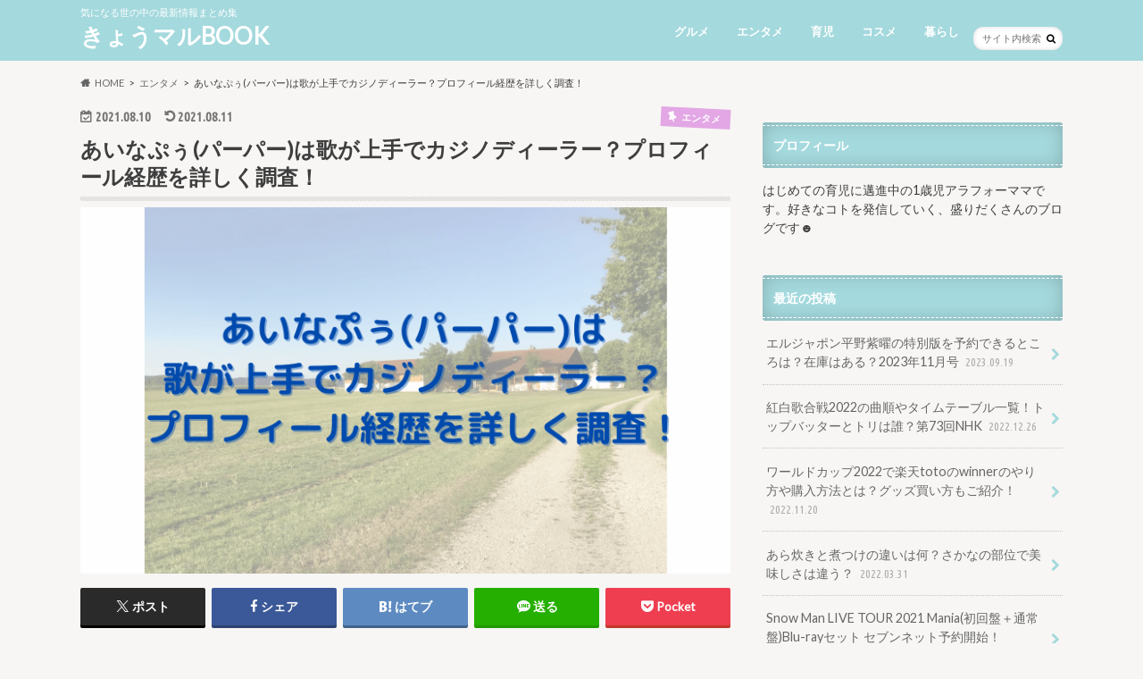

--- FILE ---
content_type: text/html; charset=UTF-8
request_url: https://kyonmarulife2.com/archives/3161
body_size: 25383
content:
<!doctype html>
<html lang="ja">

<head>
<meta charset="utf-8">
<meta http-equiv="X-UA-Compatible" content="IE=edge">
<title>あいなぷぅ(パーパー)は歌が上手でカジノディーラー？プロフィール経歴を詳しく調査！ | きょうマルBOOK</title>
<meta name="HandheldFriendly" content="True">
<meta name="MobileOptimized" content="320">
<meta name="viewport" content="width=device-width, initial-scale=1.0, minimum-scale=1.0, maximum-scale=1.0, user-scalable=no">


<link rel="pingback" href="https://kyonmarulife2.com/xmlrpc.php">

<!--[if IE]>
<![endif]-->

<!-- GAタグ -->
<script async src="https://www.googletagmanager.com/gtag/js?id=G-ZHQ1EHN9KW"></script>
<script>
  window.dataLayer = window.dataLayer || [];
  function gtag(){dataLayer.push(arguments);}
  gtag('js', new Date());

  gtag('config', 'G-ZHQ1EHN9KW');
</script>


<meta name='robots' content='max-image-preview:large' />
<link rel='dns-prefetch' href='//ajax.googleapis.com' />
<link rel='dns-prefetch' href='//stats.wp.com' />
<link rel='dns-prefetch' href='//fonts.googleapis.com' />
<link rel='dns-prefetch' href='//maxcdn.bootstrapcdn.com' />
<link rel='dns-prefetch' href='//c0.wp.com' />
<link rel='dns-prefetch' href='//widgets.wp.com' />
<link rel='dns-prefetch' href='//s0.wp.com' />
<link rel='dns-prefetch' href='//0.gravatar.com' />
<link rel='dns-prefetch' href='//1.gravatar.com' />
<link rel='dns-prefetch' href='//2.gravatar.com' />
<link rel='dns-prefetch' href='//i0.wp.com' />
<link rel="alternate" type="application/rss+xml" title="きょうマルBOOK &raquo; フィード" href="https://kyonmarulife2.com/feed" />
<link rel="alternate" type="application/rss+xml" title="きょうマルBOOK &raquo; コメントフィード" href="https://kyonmarulife2.com/comments/feed" />
<link rel="alternate" type="application/rss+xml" title="きょうマルBOOK &raquo; あいなぷぅ(パーパー)は歌が上手でカジノディーラー？プロフィール経歴を詳しく調査！ のコメントのフィード" href="https://kyonmarulife2.com/archives/3161/feed" />
<link rel="alternate" title="oEmbed (JSON)" type="application/json+oembed" href="https://kyonmarulife2.com/wp-json/oembed/1.0/embed?url=https%3A%2F%2Fkyonmarulife2.com%2Farchives%2F3161" />
<link rel="alternate" title="oEmbed (XML)" type="text/xml+oembed" href="https://kyonmarulife2.com/wp-json/oembed/1.0/embed?url=https%3A%2F%2Fkyonmarulife2.com%2Farchives%2F3161&#038;format=xml" />

<!-- SEO SIMPLE PACK 3.4.0 -->
<title>あいなぷぅ(パーパー)は歌が上手でカジノディーラー？プロフィール経歴を詳しく調査！ | きょうマルBOOK</title>
<meta name="description" content="最近テレビによく出演する姿を見かける若手お笑いコンビ、パーパーのあいなぷぅさん。 2017年のキングオブコントのファイナリストに残ったこともあり、そこから一気にテレビの露出が増えて認知度も高まりましたよね。最近ではYouTubeで自身のチャ">
<link rel="canonical" href="https://kyonmarulife2.com/archives/3161">
<meta property="og:locale" content="ja_JP">
<meta property="og:type" content="article">
<meta property="og:image" content="https://i0.wp.com/kyonmarulife2.com/wp-content/uploads/2021/08/あいなぷぅパーパーは-歌が上手でカジノディーラー？-プロフィール経歴を詳しく調査！-1.png?fit=750%2C422&#038;ssl=1">
<meta property="og:title" content="あいなぷぅ(パーパー)は歌が上手でカジノディーラー？プロフィール経歴を詳しく調査！ | きょうマルBOOK">
<meta property="og:description" content="最近テレビによく出演する姿を見かける若手お笑いコンビ、パーパーのあいなぷぅさん。 2017年のキングオブコントのファイナリストに残ったこともあり、そこから一気にテレビの露出が増えて認知度も高まりましたよね。最近ではYouTubeで自身のチャ">
<meta property="og:url" content="https://kyonmarulife2.com/archives/3161">
<meta property="og:site_name" content="きょうマルBOOK">
<meta name="twitter:card" content="summary_large_image">
<!-- Google Analytics (gtag.js) -->
<script async src="https://www.googletagmanager.com/gtag/js?id=G-ZHQ1EHN9KW"></script>
<script>
	window.dataLayer = window.dataLayer || [];
	function gtag(){dataLayer.push(arguments);}
	gtag("js", new Date());
	gtag("config", "G-ZHQ1EHN9KW");
</script>
	<!-- / SEO SIMPLE PACK -->

		<!-- This site uses the Google Analytics by MonsterInsights plugin v9.11.1 - Using Analytics tracking - https://www.monsterinsights.com/ -->
							<script src="//www.googletagmanager.com/gtag/js?id=G-ZHQ1EHN9KW"  data-cfasync="false" data-wpfc-render="false" type="text/javascript" async></script>
			<script data-cfasync="false" data-wpfc-render="false" type="text/javascript">
				var mi_version = '9.11.1';
				var mi_track_user = true;
				var mi_no_track_reason = '';
								var MonsterInsightsDefaultLocations = {"page_location":"https:\/\/kyonmarulife2.com\/archives\/3161\/"};
								if ( typeof MonsterInsightsPrivacyGuardFilter === 'function' ) {
					var MonsterInsightsLocations = (typeof MonsterInsightsExcludeQuery === 'object') ? MonsterInsightsPrivacyGuardFilter( MonsterInsightsExcludeQuery ) : MonsterInsightsPrivacyGuardFilter( MonsterInsightsDefaultLocations );
				} else {
					var MonsterInsightsLocations = (typeof MonsterInsightsExcludeQuery === 'object') ? MonsterInsightsExcludeQuery : MonsterInsightsDefaultLocations;
				}

								var disableStrs = [
										'ga-disable-G-ZHQ1EHN9KW',
									];

				/* Function to detect opted out users */
				function __gtagTrackerIsOptedOut() {
					for (var index = 0; index < disableStrs.length; index++) {
						if (document.cookie.indexOf(disableStrs[index] + '=true') > -1) {
							return true;
						}
					}

					return false;
				}

				/* Disable tracking if the opt-out cookie exists. */
				if (__gtagTrackerIsOptedOut()) {
					for (var index = 0; index < disableStrs.length; index++) {
						window[disableStrs[index]] = true;
					}
				}

				/* Opt-out function */
				function __gtagTrackerOptout() {
					for (var index = 0; index < disableStrs.length; index++) {
						document.cookie = disableStrs[index] + '=true; expires=Thu, 31 Dec 2099 23:59:59 UTC; path=/';
						window[disableStrs[index]] = true;
					}
				}

				if ('undefined' === typeof gaOptout) {
					function gaOptout() {
						__gtagTrackerOptout();
					}
				}
								window.dataLayer = window.dataLayer || [];

				window.MonsterInsightsDualTracker = {
					helpers: {},
					trackers: {},
				};
				if (mi_track_user) {
					function __gtagDataLayer() {
						dataLayer.push(arguments);
					}

					function __gtagTracker(type, name, parameters) {
						if (!parameters) {
							parameters = {};
						}

						if (parameters.send_to) {
							__gtagDataLayer.apply(null, arguments);
							return;
						}

						if (type === 'event') {
														parameters.send_to = monsterinsights_frontend.v4_id;
							var hookName = name;
							if (typeof parameters['event_category'] !== 'undefined') {
								hookName = parameters['event_category'] + ':' + name;
							}

							if (typeof MonsterInsightsDualTracker.trackers[hookName] !== 'undefined') {
								MonsterInsightsDualTracker.trackers[hookName](parameters);
							} else {
								__gtagDataLayer('event', name, parameters);
							}
							
						} else {
							__gtagDataLayer.apply(null, arguments);
						}
					}

					__gtagTracker('js', new Date());
					__gtagTracker('set', {
						'developer_id.dZGIzZG': true,
											});
					if ( MonsterInsightsLocations.page_location ) {
						__gtagTracker('set', MonsterInsightsLocations);
					}
										__gtagTracker('config', 'G-ZHQ1EHN9KW', {"forceSSL":"true","link_attribution":"true"} );
										window.gtag = __gtagTracker;										(function () {
						/* https://developers.google.com/analytics/devguides/collection/analyticsjs/ */
						/* ga and __gaTracker compatibility shim. */
						var noopfn = function () {
							return null;
						};
						var newtracker = function () {
							return new Tracker();
						};
						var Tracker = function () {
							return null;
						};
						var p = Tracker.prototype;
						p.get = noopfn;
						p.set = noopfn;
						p.send = function () {
							var args = Array.prototype.slice.call(arguments);
							args.unshift('send');
							__gaTracker.apply(null, args);
						};
						var __gaTracker = function () {
							var len = arguments.length;
							if (len === 0) {
								return;
							}
							var f = arguments[len - 1];
							if (typeof f !== 'object' || f === null || typeof f.hitCallback !== 'function') {
								if ('send' === arguments[0]) {
									var hitConverted, hitObject = false, action;
									if ('event' === arguments[1]) {
										if ('undefined' !== typeof arguments[3]) {
											hitObject = {
												'eventAction': arguments[3],
												'eventCategory': arguments[2],
												'eventLabel': arguments[4],
												'value': arguments[5] ? arguments[5] : 1,
											}
										}
									}
									if ('pageview' === arguments[1]) {
										if ('undefined' !== typeof arguments[2]) {
											hitObject = {
												'eventAction': 'page_view',
												'page_path': arguments[2],
											}
										}
									}
									if (typeof arguments[2] === 'object') {
										hitObject = arguments[2];
									}
									if (typeof arguments[5] === 'object') {
										Object.assign(hitObject, arguments[5]);
									}
									if ('undefined' !== typeof arguments[1].hitType) {
										hitObject = arguments[1];
										if ('pageview' === hitObject.hitType) {
											hitObject.eventAction = 'page_view';
										}
									}
									if (hitObject) {
										action = 'timing' === arguments[1].hitType ? 'timing_complete' : hitObject.eventAction;
										hitConverted = mapArgs(hitObject);
										__gtagTracker('event', action, hitConverted);
									}
								}
								return;
							}

							function mapArgs(args) {
								var arg, hit = {};
								var gaMap = {
									'eventCategory': 'event_category',
									'eventAction': 'event_action',
									'eventLabel': 'event_label',
									'eventValue': 'event_value',
									'nonInteraction': 'non_interaction',
									'timingCategory': 'event_category',
									'timingVar': 'name',
									'timingValue': 'value',
									'timingLabel': 'event_label',
									'page': 'page_path',
									'location': 'page_location',
									'title': 'page_title',
									'referrer' : 'page_referrer',
								};
								for (arg in args) {
																		if (!(!args.hasOwnProperty(arg) || !gaMap.hasOwnProperty(arg))) {
										hit[gaMap[arg]] = args[arg];
									} else {
										hit[arg] = args[arg];
									}
								}
								return hit;
							}

							try {
								f.hitCallback();
							} catch (ex) {
							}
						};
						__gaTracker.create = newtracker;
						__gaTracker.getByName = newtracker;
						__gaTracker.getAll = function () {
							return [];
						};
						__gaTracker.remove = noopfn;
						__gaTracker.loaded = true;
						window['__gaTracker'] = __gaTracker;
					})();
									} else {
										console.log("");
					(function () {
						function __gtagTracker() {
							return null;
						}

						window['__gtagTracker'] = __gtagTracker;
						window['gtag'] = __gtagTracker;
					})();
									}
			</script>
							<!-- / Google Analytics by MonsterInsights -->
		<!-- kyonmarulife2.com is managing ads with Advanced Ads 2.0.16 – https://wpadvancedads.com/ --><script id="kyonm-ready">
			window.advanced_ads_ready=function(e,a){a=a||"complete";var d=function(e){return"interactive"===a?"loading"!==e:"complete"===e};d(document.readyState)?e():document.addEventListener("readystatechange",(function(a){d(a.target.readyState)&&e()}),{once:"interactive"===a})},window.advanced_ads_ready_queue=window.advanced_ads_ready_queue||[];		</script>
		<style id='wp-img-auto-sizes-contain-inline-css' type='text/css'>
img:is([sizes=auto i],[sizes^="auto," i]){contain-intrinsic-size:3000px 1500px}
/*# sourceURL=wp-img-auto-sizes-contain-inline-css */
</style>
<style id='wp-emoji-styles-inline-css' type='text/css'>

	img.wp-smiley, img.emoji {
		display: inline !important;
		border: none !important;
		box-shadow: none !important;
		height: 1em !important;
		width: 1em !important;
		margin: 0 0.07em !important;
		vertical-align: -0.1em !important;
		background: none !important;
		padding: 0 !important;
	}
/*# sourceURL=wp-emoji-styles-inline-css */
</style>
<style id='wp-block-library-inline-css' type='text/css'>
:root{--wp-block-synced-color:#7a00df;--wp-block-synced-color--rgb:122,0,223;--wp-bound-block-color:var(--wp-block-synced-color);--wp-editor-canvas-background:#ddd;--wp-admin-theme-color:#007cba;--wp-admin-theme-color--rgb:0,124,186;--wp-admin-theme-color-darker-10:#006ba1;--wp-admin-theme-color-darker-10--rgb:0,107,160.5;--wp-admin-theme-color-darker-20:#005a87;--wp-admin-theme-color-darker-20--rgb:0,90,135;--wp-admin-border-width-focus:2px}@media (min-resolution:192dpi){:root{--wp-admin-border-width-focus:1.5px}}.wp-element-button{cursor:pointer}:root .has-very-light-gray-background-color{background-color:#eee}:root .has-very-dark-gray-background-color{background-color:#313131}:root .has-very-light-gray-color{color:#eee}:root .has-very-dark-gray-color{color:#313131}:root .has-vivid-green-cyan-to-vivid-cyan-blue-gradient-background{background:linear-gradient(135deg,#00d084,#0693e3)}:root .has-purple-crush-gradient-background{background:linear-gradient(135deg,#34e2e4,#4721fb 50%,#ab1dfe)}:root .has-hazy-dawn-gradient-background{background:linear-gradient(135deg,#faaca8,#dad0ec)}:root .has-subdued-olive-gradient-background{background:linear-gradient(135deg,#fafae1,#67a671)}:root .has-atomic-cream-gradient-background{background:linear-gradient(135deg,#fdd79a,#004a59)}:root .has-nightshade-gradient-background{background:linear-gradient(135deg,#330968,#31cdcf)}:root .has-midnight-gradient-background{background:linear-gradient(135deg,#020381,#2874fc)}:root{--wp--preset--font-size--normal:16px;--wp--preset--font-size--huge:42px}.has-regular-font-size{font-size:1em}.has-larger-font-size{font-size:2.625em}.has-normal-font-size{font-size:var(--wp--preset--font-size--normal)}.has-huge-font-size{font-size:var(--wp--preset--font-size--huge)}.has-text-align-center{text-align:center}.has-text-align-left{text-align:left}.has-text-align-right{text-align:right}.has-fit-text{white-space:nowrap!important}#end-resizable-editor-section{display:none}.aligncenter{clear:both}.items-justified-left{justify-content:flex-start}.items-justified-center{justify-content:center}.items-justified-right{justify-content:flex-end}.items-justified-space-between{justify-content:space-between}.screen-reader-text{border:0;clip-path:inset(50%);height:1px;margin:-1px;overflow:hidden;padding:0;position:absolute;width:1px;word-wrap:normal!important}.screen-reader-text:focus{background-color:#ddd;clip-path:none;color:#444;display:block;font-size:1em;height:auto;left:5px;line-height:normal;padding:15px 23px 14px;text-decoration:none;top:5px;width:auto;z-index:100000}html :where(.has-border-color){border-style:solid}html :where([style*=border-top-color]){border-top-style:solid}html :where([style*=border-right-color]){border-right-style:solid}html :where([style*=border-bottom-color]){border-bottom-style:solid}html :where([style*=border-left-color]){border-left-style:solid}html :where([style*=border-width]){border-style:solid}html :where([style*=border-top-width]){border-top-style:solid}html :where([style*=border-right-width]){border-right-style:solid}html :where([style*=border-bottom-width]){border-bottom-style:solid}html :where([style*=border-left-width]){border-left-style:solid}html :where(img[class*=wp-image-]){height:auto;max-width:100%}:where(figure){margin:0 0 1em}html :where(.is-position-sticky){--wp-admin--admin-bar--position-offset:var(--wp-admin--admin-bar--height,0px)}@media screen and (max-width:600px){html :where(.is-position-sticky){--wp-admin--admin-bar--position-offset:0px}}

/*# sourceURL=wp-block-library-inline-css */
</style><style id='global-styles-inline-css' type='text/css'>
:root{--wp--preset--aspect-ratio--square: 1;--wp--preset--aspect-ratio--4-3: 4/3;--wp--preset--aspect-ratio--3-4: 3/4;--wp--preset--aspect-ratio--3-2: 3/2;--wp--preset--aspect-ratio--2-3: 2/3;--wp--preset--aspect-ratio--16-9: 16/9;--wp--preset--aspect-ratio--9-16: 9/16;--wp--preset--color--black: #000000;--wp--preset--color--cyan-bluish-gray: #abb8c3;--wp--preset--color--white: #ffffff;--wp--preset--color--pale-pink: #f78da7;--wp--preset--color--vivid-red: #cf2e2e;--wp--preset--color--luminous-vivid-orange: #ff6900;--wp--preset--color--luminous-vivid-amber: #fcb900;--wp--preset--color--light-green-cyan: #7bdcb5;--wp--preset--color--vivid-green-cyan: #00d084;--wp--preset--color--pale-cyan-blue: #8ed1fc;--wp--preset--color--vivid-cyan-blue: #0693e3;--wp--preset--color--vivid-purple: #9b51e0;--wp--preset--gradient--vivid-cyan-blue-to-vivid-purple: linear-gradient(135deg,rgb(6,147,227) 0%,rgb(155,81,224) 100%);--wp--preset--gradient--light-green-cyan-to-vivid-green-cyan: linear-gradient(135deg,rgb(122,220,180) 0%,rgb(0,208,130) 100%);--wp--preset--gradient--luminous-vivid-amber-to-luminous-vivid-orange: linear-gradient(135deg,rgb(252,185,0) 0%,rgb(255,105,0) 100%);--wp--preset--gradient--luminous-vivid-orange-to-vivid-red: linear-gradient(135deg,rgb(255,105,0) 0%,rgb(207,46,46) 100%);--wp--preset--gradient--very-light-gray-to-cyan-bluish-gray: linear-gradient(135deg,rgb(238,238,238) 0%,rgb(169,184,195) 100%);--wp--preset--gradient--cool-to-warm-spectrum: linear-gradient(135deg,rgb(74,234,220) 0%,rgb(151,120,209) 20%,rgb(207,42,186) 40%,rgb(238,44,130) 60%,rgb(251,105,98) 80%,rgb(254,248,76) 100%);--wp--preset--gradient--blush-light-purple: linear-gradient(135deg,rgb(255,206,236) 0%,rgb(152,150,240) 100%);--wp--preset--gradient--blush-bordeaux: linear-gradient(135deg,rgb(254,205,165) 0%,rgb(254,45,45) 50%,rgb(107,0,62) 100%);--wp--preset--gradient--luminous-dusk: linear-gradient(135deg,rgb(255,203,112) 0%,rgb(199,81,192) 50%,rgb(65,88,208) 100%);--wp--preset--gradient--pale-ocean: linear-gradient(135deg,rgb(255,245,203) 0%,rgb(182,227,212) 50%,rgb(51,167,181) 100%);--wp--preset--gradient--electric-grass: linear-gradient(135deg,rgb(202,248,128) 0%,rgb(113,206,126) 100%);--wp--preset--gradient--midnight: linear-gradient(135deg,rgb(2,3,129) 0%,rgb(40,116,252) 100%);--wp--preset--font-size--small: 13px;--wp--preset--font-size--medium: 20px;--wp--preset--font-size--large: 36px;--wp--preset--font-size--x-large: 42px;--wp--preset--spacing--20: 0.44rem;--wp--preset--spacing--30: 0.67rem;--wp--preset--spacing--40: 1rem;--wp--preset--spacing--50: 1.5rem;--wp--preset--spacing--60: 2.25rem;--wp--preset--spacing--70: 3.38rem;--wp--preset--spacing--80: 5.06rem;--wp--preset--shadow--natural: 6px 6px 9px rgba(0, 0, 0, 0.2);--wp--preset--shadow--deep: 12px 12px 50px rgba(0, 0, 0, 0.4);--wp--preset--shadow--sharp: 6px 6px 0px rgba(0, 0, 0, 0.2);--wp--preset--shadow--outlined: 6px 6px 0px -3px rgb(255, 255, 255), 6px 6px rgb(0, 0, 0);--wp--preset--shadow--crisp: 6px 6px 0px rgb(0, 0, 0);}:where(.is-layout-flex){gap: 0.5em;}:where(.is-layout-grid){gap: 0.5em;}body .is-layout-flex{display: flex;}.is-layout-flex{flex-wrap: wrap;align-items: center;}.is-layout-flex > :is(*, div){margin: 0;}body .is-layout-grid{display: grid;}.is-layout-grid > :is(*, div){margin: 0;}:where(.wp-block-columns.is-layout-flex){gap: 2em;}:where(.wp-block-columns.is-layout-grid){gap: 2em;}:where(.wp-block-post-template.is-layout-flex){gap: 1.25em;}:where(.wp-block-post-template.is-layout-grid){gap: 1.25em;}.has-black-color{color: var(--wp--preset--color--black) !important;}.has-cyan-bluish-gray-color{color: var(--wp--preset--color--cyan-bluish-gray) !important;}.has-white-color{color: var(--wp--preset--color--white) !important;}.has-pale-pink-color{color: var(--wp--preset--color--pale-pink) !important;}.has-vivid-red-color{color: var(--wp--preset--color--vivid-red) !important;}.has-luminous-vivid-orange-color{color: var(--wp--preset--color--luminous-vivid-orange) !important;}.has-luminous-vivid-amber-color{color: var(--wp--preset--color--luminous-vivid-amber) !important;}.has-light-green-cyan-color{color: var(--wp--preset--color--light-green-cyan) !important;}.has-vivid-green-cyan-color{color: var(--wp--preset--color--vivid-green-cyan) !important;}.has-pale-cyan-blue-color{color: var(--wp--preset--color--pale-cyan-blue) !important;}.has-vivid-cyan-blue-color{color: var(--wp--preset--color--vivid-cyan-blue) !important;}.has-vivid-purple-color{color: var(--wp--preset--color--vivid-purple) !important;}.has-black-background-color{background-color: var(--wp--preset--color--black) !important;}.has-cyan-bluish-gray-background-color{background-color: var(--wp--preset--color--cyan-bluish-gray) !important;}.has-white-background-color{background-color: var(--wp--preset--color--white) !important;}.has-pale-pink-background-color{background-color: var(--wp--preset--color--pale-pink) !important;}.has-vivid-red-background-color{background-color: var(--wp--preset--color--vivid-red) !important;}.has-luminous-vivid-orange-background-color{background-color: var(--wp--preset--color--luminous-vivid-orange) !important;}.has-luminous-vivid-amber-background-color{background-color: var(--wp--preset--color--luminous-vivid-amber) !important;}.has-light-green-cyan-background-color{background-color: var(--wp--preset--color--light-green-cyan) !important;}.has-vivid-green-cyan-background-color{background-color: var(--wp--preset--color--vivid-green-cyan) !important;}.has-pale-cyan-blue-background-color{background-color: var(--wp--preset--color--pale-cyan-blue) !important;}.has-vivid-cyan-blue-background-color{background-color: var(--wp--preset--color--vivid-cyan-blue) !important;}.has-vivid-purple-background-color{background-color: var(--wp--preset--color--vivid-purple) !important;}.has-black-border-color{border-color: var(--wp--preset--color--black) !important;}.has-cyan-bluish-gray-border-color{border-color: var(--wp--preset--color--cyan-bluish-gray) !important;}.has-white-border-color{border-color: var(--wp--preset--color--white) !important;}.has-pale-pink-border-color{border-color: var(--wp--preset--color--pale-pink) !important;}.has-vivid-red-border-color{border-color: var(--wp--preset--color--vivid-red) !important;}.has-luminous-vivid-orange-border-color{border-color: var(--wp--preset--color--luminous-vivid-orange) !important;}.has-luminous-vivid-amber-border-color{border-color: var(--wp--preset--color--luminous-vivid-amber) !important;}.has-light-green-cyan-border-color{border-color: var(--wp--preset--color--light-green-cyan) !important;}.has-vivid-green-cyan-border-color{border-color: var(--wp--preset--color--vivid-green-cyan) !important;}.has-pale-cyan-blue-border-color{border-color: var(--wp--preset--color--pale-cyan-blue) !important;}.has-vivid-cyan-blue-border-color{border-color: var(--wp--preset--color--vivid-cyan-blue) !important;}.has-vivid-purple-border-color{border-color: var(--wp--preset--color--vivid-purple) !important;}.has-vivid-cyan-blue-to-vivid-purple-gradient-background{background: var(--wp--preset--gradient--vivid-cyan-blue-to-vivid-purple) !important;}.has-light-green-cyan-to-vivid-green-cyan-gradient-background{background: var(--wp--preset--gradient--light-green-cyan-to-vivid-green-cyan) !important;}.has-luminous-vivid-amber-to-luminous-vivid-orange-gradient-background{background: var(--wp--preset--gradient--luminous-vivid-amber-to-luminous-vivid-orange) !important;}.has-luminous-vivid-orange-to-vivid-red-gradient-background{background: var(--wp--preset--gradient--luminous-vivid-orange-to-vivid-red) !important;}.has-very-light-gray-to-cyan-bluish-gray-gradient-background{background: var(--wp--preset--gradient--very-light-gray-to-cyan-bluish-gray) !important;}.has-cool-to-warm-spectrum-gradient-background{background: var(--wp--preset--gradient--cool-to-warm-spectrum) !important;}.has-blush-light-purple-gradient-background{background: var(--wp--preset--gradient--blush-light-purple) !important;}.has-blush-bordeaux-gradient-background{background: var(--wp--preset--gradient--blush-bordeaux) !important;}.has-luminous-dusk-gradient-background{background: var(--wp--preset--gradient--luminous-dusk) !important;}.has-pale-ocean-gradient-background{background: var(--wp--preset--gradient--pale-ocean) !important;}.has-electric-grass-gradient-background{background: var(--wp--preset--gradient--electric-grass) !important;}.has-midnight-gradient-background{background: var(--wp--preset--gradient--midnight) !important;}.has-small-font-size{font-size: var(--wp--preset--font-size--small) !important;}.has-medium-font-size{font-size: var(--wp--preset--font-size--medium) !important;}.has-large-font-size{font-size: var(--wp--preset--font-size--large) !important;}.has-x-large-font-size{font-size: var(--wp--preset--font-size--x-large) !important;}
/*# sourceURL=global-styles-inline-css */
</style>

<style id='classic-theme-styles-inline-css' type='text/css'>
/*! This file is auto-generated */
.wp-block-button__link{color:#fff;background-color:#32373c;border-radius:9999px;box-shadow:none;text-decoration:none;padding:calc(.667em + 2px) calc(1.333em + 2px);font-size:1.125em}.wp-block-file__button{background:#32373c;color:#fff;text-decoration:none}
/*# sourceURL=/wp-includes/css/classic-themes.min.css */
</style>
<link rel='stylesheet' id='contact-form-7-css' href='https://kyonmarulife2.com/wp-content/plugins/contact-form-7/includes/css/styles.css' type='text/css' media='all' />
<link rel='stylesheet' id='toc-screen-css' href='https://kyonmarulife2.com/wp-content/plugins/table-of-contents-plus/screen.min.css' type='text/css' media='all' />
<link rel='stylesheet' id='yyi_rinker_stylesheet-css' href='https://kyonmarulife2.com/wp-content/plugins/yyi-rinker/css/style.css?v=1.11.1' type='text/css' media='all' />
<link rel='stylesheet' id='style-css' href='https://kyonmarulife2.com/wp-content/themes/hummingbird/style.css' type='text/css' media='all' />
<link rel='stylesheet' id='animate-css' href='https://kyonmarulife2.com/wp-content/themes/hummingbird/library/css/animate.min.css' type='text/css' media='all' />
<link rel='stylesheet' id='shortcode-css' href='https://kyonmarulife2.com/wp-content/themes/hummingbird/library/css/shortcode.css' type='text/css' media='all' />
<link rel='stylesheet' id='gf_Ubuntu-css' href='//fonts.googleapis.com/css?family=Ubuntu+Condensed' type='text/css' media='all' />
<link rel='stylesheet' id='gf_Lato-css' href='//fonts.googleapis.com/css?family=Lato' type='text/css' media='all' />
<link rel='stylesheet' id='fontawesome-css' href='//maxcdn.bootstrapcdn.com/font-awesome/4.6.0/css/font-awesome.min.css' type='text/css' media='all' />
<link rel='stylesheet' id='jetpack_css-css' href='https://c0.wp.com/p/jetpack/13.6.1/css/jetpack.css' type='text/css' media='all' />
<script type="text/javascript" src="https://kyonmarulife2.com/wp-content/plugins/google-analytics-for-wordpress/assets/js/frontend-gtag.min.js" id="monsterinsights-frontend-script-js" async="async" data-wp-strategy="async"></script>
<script data-cfasync="false" data-wpfc-render="false" type="text/javascript" id='monsterinsights-frontend-script-js-extra'>/* <![CDATA[ */
var monsterinsights_frontend = {"js_events_tracking":"true","download_extensions":"doc,pdf,ppt,zip,xls,docx,pptx,xlsx","inbound_paths":"[{\"path\":\"\\\/go\\\/\",\"label\":\"affiliate\"},{\"path\":\"\\\/recommend\\\/\",\"label\":\"affiliate\"}]","home_url":"https:\/\/kyonmarulife2.com","hash_tracking":"false","v4_id":"G-ZHQ1EHN9KW"};/* ]]> */
</script>
<script type="text/javascript" src="//ajax.googleapis.com/ajax/libs/jquery/1.12.4/jquery.min.js" id="jquery-js"></script>
<script type="text/javascript" src="https://kyonmarulife2.com/wp-content/plugins/yyi-rinker/js/event-tracking.js?v=1.11.1" id="yyi_rinker_event_tracking_script-js"></script>
<link rel="https://api.w.org/" href="https://kyonmarulife2.com/wp-json/" /><link rel="alternate" title="JSON" type="application/json" href="https://kyonmarulife2.com/wp-json/wp/v2/posts/3161" /><link rel='shortlink' href='https://kyonmarulife2.com/?p=3161' />
	<style>img#wpstats{display:none}</style>
		<script type="text/javascript" language="javascript">
    var vc_pid = "887431950";
</script><script type="text/javascript" src="//aml.valuecommerce.com/vcdal.js" async></script><style>
.yyi-rinker-images {
    display: flex;
    justify-content: center;
    align-items: center;
    position: relative;

}
div.yyi-rinker-image img.yyi-rinker-main-img.hidden {
    display: none;
}

.yyi-rinker-images-arrow {
    cursor: pointer;
    position: absolute;
    top: 50%;
    display: block;
    margin-top: -11px;
    opacity: 0.6;
    width: 22px;
}

.yyi-rinker-images-arrow-left{
    left: -10px;
}
.yyi-rinker-images-arrow-right{
    right: -10px;
}

.yyi-rinker-images-arrow-left.hidden {
    display: none;
}

.yyi-rinker-images-arrow-right.hidden {
    display: none;
}
div.yyi-rinker-contents.yyi-rinker-design-tate  div.yyi-rinker-box{
    flex-direction: column;
}

div.yyi-rinker-contents.yyi-rinker-design-slim div.yyi-rinker-box .yyi-rinker-links {
    flex-direction: column;
}

div.yyi-rinker-contents.yyi-rinker-design-slim div.yyi-rinker-info {
    width: 100%;
}

div.yyi-rinker-contents.yyi-rinker-design-slim .yyi-rinker-title {
    text-align: center;
}

div.yyi-rinker-contents.yyi-rinker-design-slim .yyi-rinker-links {
    text-align: center;
}
div.yyi-rinker-contents.yyi-rinker-design-slim .yyi-rinker-image {
    margin: auto;
}

div.yyi-rinker-contents.yyi-rinker-design-slim div.yyi-rinker-info ul.yyi-rinker-links li {
	align-self: stretch;
}
div.yyi-rinker-contents.yyi-rinker-design-slim div.yyi-rinker-box div.yyi-rinker-info {
	padding: 0;
}
div.yyi-rinker-contents.yyi-rinker-design-slim div.yyi-rinker-box {
	flex-direction: column;
	padding: 14px 5px 0;
}

.yyi-rinker-design-slim div.yyi-rinker-box div.yyi-rinker-info {
	text-align: center;
}

.yyi-rinker-design-slim div.price-box span.price {
	display: block;
}

div.yyi-rinker-contents.yyi-rinker-design-slim div.yyi-rinker-info div.yyi-rinker-title a{
	font-size:16px;
}

div.yyi-rinker-contents.yyi-rinker-design-slim ul.yyi-rinker-links li.amazonkindlelink:before,  div.yyi-rinker-contents.yyi-rinker-design-slim ul.yyi-rinker-links li.amazonlink:before,  div.yyi-rinker-contents.yyi-rinker-design-slim ul.yyi-rinker-links li.rakutenlink:before, div.yyi-rinker-contents.yyi-rinker-design-slim ul.yyi-rinker-links li.yahoolink:before, div.yyi-rinker-contents.yyi-rinker-design-slim ul.yyi-rinker-links li.mercarilink:before {
	font-size:12px;
}

div.yyi-rinker-contents.yyi-rinker-design-slim ul.yyi-rinker-links li a {
	font-size: 13px;
}
.entry-content ul.yyi-rinker-links li {
	padding: 0;
}

div.yyi-rinker-contents .yyi-rinker-attention.attention_desing_right_ribbon {
    width: 89px;
    height: 91px;
    position: absolute;
    top: -1px;
    right: -1px;
    left: auto;
    overflow: hidden;
}

div.yyi-rinker-contents .yyi-rinker-attention.attention_desing_right_ribbon span {
    display: inline-block;
    width: 146px;
    position: absolute;
    padding: 4px 0;
    left: -13px;
    top: 12px;
    text-align: center;
    font-size: 12px;
    line-height: 24px;
    -webkit-transform: rotate(45deg);
    transform: rotate(45deg);
    box-shadow: 0 1px 3px rgba(0, 0, 0, 0.2);
}

div.yyi-rinker-contents .yyi-rinker-attention.attention_desing_right_ribbon {
    background: none;
}
.yyi-rinker-attention.attention_desing_right_ribbon .yyi-rinker-attention-after,
.yyi-rinker-attention.attention_desing_right_ribbon .yyi-rinker-attention-before{
display:none;
}
div.yyi-rinker-use-right_ribbon div.yyi-rinker-title {
    margin-right: 2rem;
}

				</style><style type="text/css">
body{color: #3E3E3E;}
a{color: #540856;}
a:hover{color: #E69B9B;}
#main article footer .post-categories li a,#main article footer .tags a{  background: #540856;  border:1px solid #540856;}
#main article footer .tags a{color:#540856; background: none;}
#main article footer .post-categories li a:hover,#main article footer .tags a:hover{ background:#E69B9B;  border-color:#E69B9B;}
input[type="text"],input[type="password"],input[type="datetime"],input[type="datetime-local"],input[type="date"],input[type="month"],input[type="time"],input[type="week"],input[type="number"],input[type="email"],input[type="url"],input[type="search"],input[type="tel"],input[type="color"],select,textarea,.field { background-color: #FFFFFF;}
/*ヘッダー*/
.header{background: #a4d9dd; color: #ffffff;}
#logo a,.nav li a,.nav_btn{color: #ffffff;}
#logo a:hover,.nav li a:hover{color:#ffff8c;}
@media only screen and (min-width: 768px) {
.nav ul {background: #0E0E0E;}
.nav li ul.sub-menu li a{color: #BAB4B0;}
}
/*メインエリア*/
.widgettitle {background: #a4d9dd; color:  #ffffff;}
.widget li a:after{color: #a4d9dd!important;}
/* 投稿ページ */
.entry-content h2{background: #e3a7e5;}
.entry-content h3{border-color: #e3a7e5;}
.entry-content ul li:before{ background: #e3a7e5;}
.entry-content ol li:before{ background: #e3a7e5;}
/* カテゴリーラベル */
.post-list-card .post-list .eyecatch .cat-name,.top-post-list .post-list .eyecatch .cat-name,.byline .cat-name,.single .authorbox .author-newpost li .cat-name,.related-box li .cat-name,#top_carousel .cat-name{background: #e3a7e5; color:  #ffffff;}
/* CTA */
.cta-inner{ background: #0E0E0E;}
/* ボタンの色 */
.btn-wrap a{background: #540856;border: 1px solid #540856;}
.btn-wrap a:hover{background: #E69B9B;}
.btn-wrap.simple a{border:1px solid #540856;color:#540856;}
.btn-wrap.simple a:hover{background:#540856;}
.readmore a{border:1px solid #540856;color:#540856;}
.readmore a:hover{background:#540856;color:#fff;}
/* サイドバー */
.widget a{text-decoration:none; color:#666666;}
.widget a:hover{color:#999999;}
/*フッター*/
#footer-top{background-color: #0E0E0E; color: #CACACA;}
.footer a,#footer-top a{color: #BAB4B0;}
#footer-top .widgettitle{color: #CACACA;}
.footer {background-color: #0E0E0E;color: #CACACA;}
.footer-links li:before{ color: #a4d9dd;}
/* ページネーション */
.pagination a, .pagination span,.page-links a{border-color: #540856; color: #540856;}
.pagination .current,.pagination .current:hover,.page-links ul > li > span{background-color: #540856; border-color: #540856;}
.pagination a:hover, .pagination a:focus,.page-links a:hover, .page-links a:focus{background-color: #540856; color: #fff;}
/* OTHER */
ul.wpp-list li a:before{background: #a4d9dd;color: #ffffff;}
.blue-btn, .comment-reply-link, #submit { background-color: #540856; }
.blue-btn:hover, .comment-reply-link:hover, #submit:hover, .blue-btn:focus, .comment-reply-link:focus, #submit:focus {background-color: #E69B9B; }
</style>
<style type="text/css" id="custom-background-css">
body.custom-background { background-color: #f7f6f4; }
</style>
	
<!-- Jetpack Open Graph Tags -->
<meta property="og:type" content="article" />
<meta property="og:title" content="あいなぷぅ(パーパー)は歌が上手でカジノディーラー？プロフィール経歴を詳しく調査！" />
<meta property="og:url" content="https://kyonmarulife2.com/archives/3161" />
<meta property="og:description" content="最近テレビによく出演する姿を見かける若手お笑いコンビ、パーパーのあいなぷぅさん。 2017年のキングオブコント&hellip;" />
<meta property="article:published_time" content="2021-08-10T14:33:36+00:00" />
<meta property="article:modified_time" content="2021-08-11T08:15:03+00:00" />
<meta property="og:site_name" content="きょうマルBOOK" />
<meta property="og:image" content="https://i0.wp.com/kyonmarulife2.com/wp-content/uploads/2021/08/あいなぷぅパーパーは-歌が上手でカジノディーラー？-プロフィール経歴を詳しく調査！-1.png?fit=750%2C422&#038;ssl=1" />
<meta property="og:image:width" content="750" />
<meta property="og:image:height" content="422" />
<meta property="og:image:alt" content="" />
<meta property="og:locale" content="ja_JP" />
<meta name="twitter:site" content="@kyon_nyan320" />
<meta name="twitter:text:title" content="あいなぷぅ(パーパー)は歌が上手でカジノディーラー？プロフィール経歴を詳しく調査！" />
<meta name="twitter:image" content="https://i0.wp.com/kyonmarulife2.com/wp-content/uploads/2021/08/あいなぷぅパーパーは-歌が上手でカジノディーラー？-プロフィール経歴を詳しく調査！-1.png?fit=750%2C422&#038;ssl=1&#038;w=640" />
<meta name="twitter:card" content="summary_large_image" />

<!-- End Jetpack Open Graph Tags -->
<script  async src="https://pagead2.googlesyndication.com/pagead/js/adsbygoogle.js?client=ca-pub-5105504890800931" crossorigin="anonymous"></script><link rel="icon" href="https://i0.wp.com/kyonmarulife2.com/wp-content/uploads/2021/11/cropped-km200763922503124216340.png?fit=32%2C32&#038;ssl=1" sizes="32x32" />
<link rel="icon" href="https://i0.wp.com/kyonmarulife2.com/wp-content/uploads/2021/11/cropped-km200763922503124216340.png?fit=192%2C192&#038;ssl=1" sizes="192x192" />
<link rel="apple-touch-icon" href="https://i0.wp.com/kyonmarulife2.com/wp-content/uploads/2021/11/cropped-km200763922503124216340.png?fit=180%2C180&#038;ssl=1" />
<meta name="msapplication-TileImage" content="https://i0.wp.com/kyonmarulife2.com/wp-content/uploads/2021/11/cropped-km200763922503124216340.png?fit=270%2C270&#038;ssl=1" />
		<style type="text/css" id="wp-custom-css">
			.marker-pink {
background: linear-gradient(transparent 60%, #ffd6ff 0%);
}
.marker-P-yellow {
background: linear-gradient(transparent 60%, #ffffa8 0%);
}

.btn-gradient-simple {
  display: inline-block;
  padding: 0.5em 1em;
  text-decoration: none;
  border-radius: 3px;
  font-weight: bold;
  color: #FFF;
  background-image: linear-gradient(45deg, #709dff 0%, #b0c9ff 100%);
  transition: .4s;
}

.btn-gradient-simple:hover {
  background-image: linear-gradient(45deg, #709dff 50%, #b0c9ff 100%);
}		</style>
		</head>

<body class="wp-singular post-template-default single single-post postid-3161 single-format-standard custom-background wp-theme-hummingbird aa-prefix-kyonm-">

<div id="container" class=" date_on">

<header class="header" role="banner">
<div id="inner-header" class="wrap cf">
<p class="site_description">気になる世の中の最新情報まとめ集</p><div id="logo" class="gf">
				<p class="h1 text"><a href="https://kyonmarulife2.com" rel="nofollow">きょうマルBOOK</a></p>
	</div>

<nav id="g_nav" role="navigation">
<form role="search" method="get" id="searchform" class="searchform" action="https://kyonmarulife2.com/">
<div>
<label for="s" class="screen-reader-text"></label>
<input type="search" id="s" name="s" value="" placeholder="サイト内検索" /><button type="submit" id="searchsubmit" ><i class="fa fa-search"></i></button>
</div>
</form>
<ul id="menu-%e3%82%ab%e3%83%86%e3%82%b4%e3%83%aa%e3%83%bc" class="nav top-nav cf"><li id="menu-item-48" class="menu-item menu-item-type-taxonomy menu-item-object-category menu-item-48"><a href="https://kyonmarulife2.com/archives/category/%e3%82%b0%e3%83%ab%e3%83%a1">グルメ<span class="gf"></span></a></li>
<li id="menu-item-2663" class="menu-item menu-item-type-taxonomy menu-item-object-category current-post-ancestor current-menu-parent current-post-parent menu-item-2663"><a href="https://kyonmarulife2.com/archives/category/%e3%82%a8%e3%83%b3%e3%82%bf%e3%83%a1">エンタメ<span class="gf"></span></a></li>
<li id="menu-item-50" class="menu-item menu-item-type-taxonomy menu-item-object-category menu-item-50"><a href="https://kyonmarulife2.com/archives/category/%e8%82%b2%e5%85%90">育児<span class="gf"></span></a></li>
<li id="menu-item-2665" class="menu-item menu-item-type-taxonomy menu-item-object-category menu-item-2665"><a href="https://kyonmarulife2.com/archives/category/%e3%82%b3%e3%82%b9%e3%83%a1">コスメ<span class="gf"></span></a></li>
<li id="menu-item-2664" class="menu-item menu-item-type-taxonomy menu-item-object-category menu-item-2664"><a href="https://kyonmarulife2.com/archives/category/%e6%9a%ae%e3%82%89%e3%81%97">暮らし<span class="gf"></span></a></li>
</ul></nav>
<button id="drawerBtn" class="nav_btn"></button>
<script type="text/javascript">
jQuery(function( $ ){
var menu = $('#g_nav'),
    menuBtn = $('#drawerBtn'),
    body = $(document.body),     
    menuWidth = menu.outerWidth();                
     
    menuBtn.on('click', function(){
    body.toggleClass('open');
        if(body.hasClass('open')){
            body.animate({'left' : menuWidth }, 300);            
            menu.animate({'left' : 0 }, 300);                    
        } else {
            menu.animate({'left' : -menuWidth }, 300);
            body.animate({'left' : 0 }, 300);            
        }             
    });
});    
</script>

</div>
</header>
<div id="breadcrumb" class="breadcrumb inner wrap cf"><ul itemscope itemtype="http://schema.org/BreadcrumbList"><li itemprop="itemListElement" itemscope itemtype="http://schema.org/ListItem" class="bc_homelink"><a itemprop="item" href="https://kyonmarulife2.com/"><span itemprop="name">HOME</span></a><meta itemprop="position" content="1" /></li><li itemprop="itemListElement" itemscope itemtype="http://schema.org/ListItem"><a itemprop="item" href="https://kyonmarulife2.com/archives/category/%e3%82%a8%e3%83%b3%e3%82%bf%e3%83%a1"><span itemprop="name">エンタメ</span></a><meta itemprop="position" content="2" /></li><li itemprop="itemListElement" itemscope itemtype="http://schema.org/ListItem" class="bc_posttitle"><span itemprop="name">あいなぷぅ(パーパー)は歌が上手でカジノディーラー？プロフィール経歴を詳しく調査！</span><meta itemprop="position" content="3" /></li></ul></div>
<div id="content">
<div id="inner-content" class="wrap cf">

<main id="main" class="m-all t-all d-5of7 cf" role="main">
<article id="post-3161" class="cf post-3161 post type-post status-publish format-standard has-post-thumbnail hentry category-26" role="article">
<header class="article-header entry-header animated fadeInDown">
<p class="byline entry-meta vcard cf">
<time class="date gf entry-date updated">2021.08.10</time>
<time class="date gf entry-date undo updated" datetime="2021-08-11">2021.08.11</time>

<span class="cat-name cat-id-26">エンタメ</span><span class="writer" style="display: none;"><span class="name author"><span class="fn">きょんまる</span></span></span>
</p>
<h1 class="entry-title single-title" itemprop="headline" rel="bookmark">あいなぷぅ(パーパー)は歌が上手でカジノディーラー？プロフィール経歴を詳しく調査！</h1>
<figure class="eyecatch animated fadeInUp">
<img width="728" height="410" src="https://i0.wp.com/kyonmarulife2.com/wp-content/uploads/2021/08/あいなぷぅパーパーは-歌が上手でカジノディーラー？-プロフィール経歴を詳しく調査！-1.png?fit=728%2C410&amp;ssl=1" class="attachment-single-thum size-single-thum wp-post-image" alt="" decoding="async" fetchpriority="high" srcset="https://i0.wp.com/kyonmarulife2.com/wp-content/uploads/2021/08/あいなぷぅパーパーは-歌が上手でカジノディーラー？-プロフィール経歴を詳しく調査！-1.png?w=750&amp;ssl=1 750w, https://i0.wp.com/kyonmarulife2.com/wp-content/uploads/2021/08/あいなぷぅパーパーは-歌が上手でカジノディーラー？-プロフィール経歴を詳しく調査！-1.png?resize=300%2C169&amp;ssl=1 300w, https://i0.wp.com/kyonmarulife2.com/wp-content/uploads/2021/08/あいなぷぅパーパーは-歌が上手でカジノディーラー？-プロフィール経歴を詳しく調査！-1.png?resize=728%2C410&amp;ssl=1 728w" sizes="(max-width: 728px) 100vw, 728px" /></figure>
<div class="share short">
<div class="sns">
<ul class="cf">

<li class="twitter"> 
<a target="blank" href="//twitter.com/intent/tweet?url=https%3A%2F%2Fkyonmarulife2.com%2Farchives%2F3161&text=%E3%81%82%E3%81%84%E3%81%AA%E3%81%B7%E3%81%85%28%E3%83%91%E3%83%BC%E3%83%91%E3%83%BC%29%E3%81%AF%E6%AD%8C%E3%81%8C%E4%B8%8A%E6%89%8B%E3%81%A7%E3%82%AB%E3%82%B8%E3%83%8E%E3%83%87%E3%82%A3%E3%83%BC%E3%83%A9%E3%83%BC%EF%BC%9F%E3%83%97%E3%83%AD%E3%83%95%E3%82%A3%E3%83%BC%E3%83%AB%E7%B5%8C%E6%AD%B4%E3%82%92%E8%A9%B3%E3%81%97%E3%81%8F%E8%AA%BF%E6%9F%BB%EF%BC%81&tw_p=tweetbutton" onclick="window.open(this.href, 'tweetwindow', 'width=550, height=450,personalbar=0,toolbar=0,scrollbars=1,resizable=1'); return false;"><span class="text">ポスト</span><span class="count"></span></a>
</li>

<li class="facebook">
<a href="//www.facebook.com/sharer.php?src=bm&u=https%3A%2F%2Fkyonmarulife2.com%2Farchives%2F3161&t=%E3%81%82%E3%81%84%E3%81%AA%E3%81%B7%E3%81%85%28%E3%83%91%E3%83%BC%E3%83%91%E3%83%BC%29%E3%81%AF%E6%AD%8C%E3%81%8C%E4%B8%8A%E6%89%8B%E3%81%A7%E3%82%AB%E3%82%B8%E3%83%8E%E3%83%87%E3%82%A3%E3%83%BC%E3%83%A9%E3%83%BC%EF%BC%9F%E3%83%97%E3%83%AD%E3%83%95%E3%82%A3%E3%83%BC%E3%83%AB%E7%B5%8C%E6%AD%B4%E3%82%92%E8%A9%B3%E3%81%97%E3%81%8F%E8%AA%BF%E6%9F%BB%EF%BC%81" onclick="javascript:window.open(this.href, '', 'menubar=no,toolbar=no,resizable=yes,scrollbars=yes,height=300,width=600');return false;"><i class="fa fa-facebook"></i><span class="text">シェア</span><span class="count"></span></a>
</li>


<li class="hatebu">       
<a href="//b.hatena.ne.jp/add?mode=confirm&url=https://kyonmarulife2.com/archives/3161&title=%E3%81%82%E3%81%84%E3%81%AA%E3%81%B7%E3%81%85%28%E3%83%91%E3%83%BC%E3%83%91%E3%83%BC%29%E3%81%AF%E6%AD%8C%E3%81%8C%E4%B8%8A%E6%89%8B%E3%81%A7%E3%82%AB%E3%82%B8%E3%83%8E%E3%83%87%E3%82%A3%E3%83%BC%E3%83%A9%E3%83%BC%EF%BC%9F%E3%83%97%E3%83%AD%E3%83%95%E3%82%A3%E3%83%BC%E3%83%AB%E7%B5%8C%E6%AD%B4%E3%82%92%E8%A9%B3%E3%81%97%E3%81%8F%E8%AA%BF%E6%9F%BB%EF%BC%81" onclick="window.open(this.href, 'HBwindow', 'width=600, height=400, menubar=no, toolbar=no, scrollbars=yes'); return false;" target="_blank"><span class="text">はてブ</span><span class="count"></span></a>
</li>

<li class="line">
<a href="//line.me/R/msg/text/?%E3%81%82%E3%81%84%E3%81%AA%E3%81%B7%E3%81%85%28%E3%83%91%E3%83%BC%E3%83%91%E3%83%BC%29%E3%81%AF%E6%AD%8C%E3%81%8C%E4%B8%8A%E6%89%8B%E3%81%A7%E3%82%AB%E3%82%B8%E3%83%8E%E3%83%87%E3%82%A3%E3%83%BC%E3%83%A9%E3%83%BC%EF%BC%9F%E3%83%97%E3%83%AD%E3%83%95%E3%82%A3%E3%83%BC%E3%83%AB%E7%B5%8C%E6%AD%B4%E3%82%92%E8%A9%B3%E3%81%97%E3%81%8F%E8%AA%BF%E6%9F%BB%EF%BC%81%0Ahttps%3A%2F%2Fkyonmarulife2.com%2Farchives%2F3161" target="_blank"><span class="text">送る</span></a>
</li>


<li class="pocket">
<a href="//getpocket.com/edit?url=https://kyonmarulife2.com/archives/3161&title=あいなぷぅ(パーパー)は歌が上手でカジノディーラー？プロフィール経歴を詳しく調査！" onclick="window.open(this.href, 'FBwindow', 'width=550, height=350, menubar=no, toolbar=no, scrollbars=yes'); return false;"><i class="fa fa-get-pocket"></i><span class="text">Pocket</span><span class="count"></span></a></li>
</ul>
</div> 
</div></header>

<section class="entry-content cf">



<p>最近テレビによく出演する姿を見かける若手お笑いコンビ、<strong class="marker-pink">パーパーのあいなぷぅ</strong>さん。</p>
<p>2017年のキングオブコントのファイナリストに残ったこともあり、そこから一気にテレビの露出が増えて認知度も高まりましたよね。最近ではYouTubeで自身のチャンネルを開設し、オリジナルの歌を披露しているとか。</p>
<p>そこで、<strong class="marker-pink">あいなぷぅ(パーパー)さんの歌は上手なのか？カジノディーラーをしているのは本当なのか？その他あいなぷぅ(パーパー)さんの詳しいプロフィールや経歴について調査</strong>してみました＾＾</p>
<div id="toc_container" class="toc_light_blue no_bullets"><p class="toc_title">もくじ</p><ul class="toc_list"><li></li><li></li><li></li><li></li></ul></div>
<h2><span id="i">あいなぷぅ(パーパー)は歌が上手？</span></h2>
<p><div class="youtube-container"><iframe title="YouTube video player" src="https://www.youtube.com/embed/liNIgLQR_-g" width="560" height="315" frameborder="0" allowfullscreen="allowfullscreen"></iframe></div></p>
<p>あいなぷぅ(パーパー)さんのYouTubeチャンネル「あいなぷぅチャンネル」にて、2021年7月2日に公開されて間もない最新の動画がコチラですね。</p>
<p>なんと、ウエストランドの井口浩之さんとデュエットを披露しているんですね。</p>
<p class="title style-scope ytd-video-primary-info-renderer">ユニット名は「<strong>ラブリーツインズ</strong>」となっていて、タイトルは『<strong>Impossible Love</strong>』。</p>
<p>井口浩之さんとあいなぷぅさんが共にリンクした黒の衣装を着て、芸人の先輩・後輩関係にある間柄にある2人の切ない恋愛感情を歌っています。</p>
<p>作詞作曲とプロデュースを手がけたのは、バンドミュージシャンの<strong> SLOTH（スロース）</strong>氏。</p>
<p>SLOTH（スロース）氏の過去の制作楽曲MVには、あの<strong>加藤紗理奈</strong>さんも出演していたことも。</p>
<p>肝心のあいなぷぅさんの歌声はというと、甲高い声で途中苦しそうに歌う場面もありますが女の子らしい可愛らしい声で、音程をしっかりとらえつつも素人っぽさがあるところが、妙にこの曲の良いところでもある感じですね。</p>
<p>評価も上々です。</p>
<blockquote>
<ul>
<li id="content" class="style-scope ytd-expander">「友達が文化祭で歌っている時と同じニヤニヤ感ある」</li>
<li>「<span class="style-scope yt-formatted-string" dir="auto">難易度高い曲をお二人歌いこなしててスゴイ。</span> <span class="style-scope yt-formatted-string" dir="auto">テロップなしでも歌詞がはっきり伝わる歌い方、それとメロディーがいい</span>」</li>
<li><span class="style-scope yt-formatted-string" dir="auto">「ディスコのこといろいろ言ってたのはラブリーツインズとして歌を出すまでの盛大なフリだったのか……？笑</span> <span class="style-scope yt-formatted-string" dir="auto">どちらにせよ2人とも黒の衣装似合っててかわいいな」</span></li>
<li>「やばいやばい！！！これはやばい！ウエストランドの井口さん大好きだけど、ラブリーツインズの井口さんも最高ですね、ふたりともかわいい&amp;かっこいい！最高！！」</li>
<li><span class="style-scope yt-formatted-string" dir="auto">「井口さん歌上手くない？</span> <span class="style-scope yt-formatted-string" dir="auto">あいなぷぅの声本当可愛い</span> <span class="style-scope yt-formatted-string" dir="auto">いつも兄妹みたいな感じの2人だからこういうテーマに不覚にもキュンときてしまうw」</span></li>
</ul>
<div style="text-align: right;"><span style="font-size: 10pt;">引用元：YouTubeコメント</span></div>
<div id="toolbar" class="style-scope ytd-comment-action-buttons-renderer"></div>
</blockquote>
<p>ラブリーツインズの「Impossible Love」は現在、ハイレゾで配信中です。<br />
https://ototoy.jp/_/default/p/810383</p>
<blockquote class="instagram-media" style="background: #FFF; border: 0; border-radius: 3px; box-shadow: 0 0 1px 0 rgba(0,0,0,0.5),0 1px 10px 0 rgba(0,0,0,0.15); margin: 1px; max-width: 300px; min-width: 300px; padding: 0; width: calc(100% - 2px);" data-instgrm-permalink="https://www.instagram.com/p/CNCkvuJlbko/?utm_source=ig_embed&amp;utm_campaign=loading" data-instgrm-version="13">
<div style="padding: 16px;">
<p>&nbsp;</p>
<div style="display: flex; flex-direction: row; align-items: center;">
<div style="background-color: #f4f4f4; border-radius: 50%; flex-grow: 0; height: 40px; margin-right: 14px; width: 40px;"></div>
<div style="display: flex; flex-direction: column; flex-grow: 1; justify-content: center;">
<div style="background-color: #f4f4f4; border-radius: 4px; flex-grow: 0; height: 14px; margin-bottom: 6px; width: 100px;"></div>
<div style="background-color: #f4f4f4; border-radius: 4px; flex-grow: 0; height: 14px; width: 60px;"></div>
</div>
</div>
<div style="padding: 19% 0;"></div>
<div style="display: block; height: 50px; margin: 0 auto 12px; width: 50px;"></div>
<div style="padding-top: 8px;">
<div style="color: #3897f0; font-family: Arial,sans-serif; font-size: 14px; font-style: normal; font-weight: 550; line-height: 18px;">この投稿をInstagramで見る</div>
</div>
<div style="padding: 12.5% 0;"></div>
<div style="display: flex; flex-direction: row; margin-bottom: 14px; align-items: center;">
<div>
<div style="background-color: #f4f4f4; border-radius: 50%; height: 12.5px; width: 12.5px; transform: translateX(0px) translateY(7px);"></div>
<div style="background-color: #f4f4f4; height: 12.5px; transform: rotate(-45deg) translateX(3px) translateY(1px); width: 12.5px; flex-grow: 0; margin-right: 14px; margin-left: 2px;"></div>
<div style="background-color: #f4f4f4; border-radius: 50%; height: 12.5px; width: 12.5px; transform: translateX(9px) translateY(-18px);"></div>
</div>
<div style="margin-left: 8px;">
<div style="background-color: #f4f4f4; border-radius: 50%; flex-grow: 0; height: 20px; width: 20px;"></div>
<div style="width: 0; height: 0; border-top: 2px solid transparent; border-left: 6px solid #f4f4f4; border-bottom: 2px solid transparent; transform: translateX(16px) translateY(-4px) rotate(30deg);"></div>
</div>
<div style="margin-left: auto;">
<div style="width: 0px; border-top: 8px solid #F4F4F4; border-right: 8px solid transparent; transform: translateY(16px);"></div>
<div style="background-color: #f4f4f4; flex-grow: 0; height: 12px; width: 16px; transform: translateY(-4px);"></div>
<div style="width: 0; height: 0; border-top: 8px solid #F4F4F4; border-left: 8px solid transparent; transform: translateY(-4px) translateX(8px);"></div>
</div>
</div>
<div style="display: flex; flex-direction: column; flex-grow: 1; justify-content: center; margin-bottom: 24px;">
<div style="background-color: #f4f4f4; border-radius: 4px; flex-grow: 0; height: 14px; margin-bottom: 6px; width: 224px;"></div>
<div style="background-color: #f4f4f4; border-radius: 4px; flex-grow: 0; height: 14px; width: 144px;"></div>
</div>
<p>&nbsp;</p>
<p style="color: #c9c8cd; font-family: Arial,sans-serif; font-size: 14px; line-height: 17px; margin-bottom: 0; margin-top: 8px; overflow: hidden; padding: 8px 0 7px; text-align: center; text-overflow: ellipsis; white-space: nowrap;"><a style="color: #c9c8cd; font-family: Arial,sans-serif; font-size: 14px; font-style: normal; font-weight: normal; line-height: 17px; text-decoration: none;" href="https://www.instagram.com/p/CNCkvuJlbko/?utm_source=ig_embed&amp;utm_campaign=loading" target="_blank" rel="noopener">SLOTH(スロース)(@slothtokyo)がシェアした投稿</a></p>
</div>
</blockquote>
<p><script async src="//www.instagram.com/embed.js"></script></p>
<p>今後はコントだけではなく、音楽活動にも力を入れていくのでしょうか…新しい魅力にも乞うご期待ですね。</p>
<h2><span id="i-2">あいなぷぅ(パーパー)はカジノディーラー？</span></h2>
<p><div class="youtube-container"><iframe title="あいなぷぅに教わる！カジノルール＃1" width="728" height="410" src="https://www.youtube.com/embed/dhn-hlodLNc?feature=oembed" frameborder="0" allow="accelerometer; autoplay; clipboard-write; encrypted-media; gyroscope; picture-in-picture" allowfullscreen></iframe></div></p>
<p>あいなぷぅさんはカジノディーラーとの噂がありましたが、なんと本当にカジノのディーラー経験者だったんですね。</p>
<p>アルバイトでカジノのディーラーを実際に努めているようです。</p>
<p>その腕前はかなりのものだそうで、FAN TV JAPANの無料動画配信サービスでは、ご本人がカジノで実際に使えるポーカーやバカラなどのルール解説の手ほどきしているんですね。</p>
<p>”趣味・特技がカジノ”の方って普段なかなか周囲にいなですから、それだけでカッコいいですよね。</p>
<p>あいなぷぅさんが番組でご自身が公表していたのですが、勤めていたカジノのアルバイト先は、新宿にある「<strong>ジクー（JiQoo）</strong>」というアミューズメントカジノだそうです。</p>
<table style="border-collapse: collapse; background-color: #f7e9f7; width: 97.5348%; height: 102px;">
<tbody>
<tr style="height: 25px;">
<td style="width: 26.9014%; text-align: center; height: 22px;">店舗名</td>
<td style="width: 151.349%; height: 22px; text-align: left;">ジクー（JiQoo）</td>
</tr>
<tr style="height: 23px;">
<td style="width: 26.9014%; text-align: center; height: 23px;">住所</td>
<td style="width: 151.349%; height: 23px; text-align: left;">〒160-0021 東京都新宿区歌舞伎町１丁目２５−３ 西武 新宿 駅前 ビル (WAMALL)3 階</td>
</tr>
<tr style="height: 23px;">
<td style="width: 26.9014%; text-align: center; height: 23px;">電話番号</td>
<td style="width: 151.349%; height: 23px;">03‐5155‐3453</td>
</tr>
</tbody>
</table>
<p><iframe loading="lazy" style="border: 0;" src="https://www.google.com/maps/embed?pb=!1m18!1m12!1m3!1d3240.2846477649714!2d139.6983912151119!3d35.694612330191156!2m3!1f0!2f0!3f0!3m2!1i1024!2i768!4f13.1!3m3!1m2!1s0x60188da2dcfd58fd%3A0x270b1e535b49fad3!2z44Ki44Of44Ol772w44K644Oh44Oz44OIIOOCq-OCuOODjiDjgrjjgq_vvbAg6KW_5q2m5paw5a6_6aeF5YmN5bqX!5e0!3m2!1sja!2sjp!4v1628650344343!5m2!1sja!2sjp" width="600" height="450" allowfullscreen="allowfullscreen"></iframe></p>
<p>現在は本業の芸人として売れてきてテレビ出演に忙しく、ご本人の認知度も上がってきて、なかなかアルバイトに普通に出かけるのはないかもしれませんが、運よくここで出会うこともあるかもしれませんね。</p>
<h2><span id="i-3">あいなぷぅ(パーパー)のプロフィールや経歴を調査！</span></h2>
<blockquote class="twitter-tweet">
<p dir="ltr" lang="ja">8月8日は <a href="https://twitter.com/hashtag/%E3%83%91%E3%83%BC%E3%83%91%E3%83%BC%E3%81%AE%E6%97%A5?src=hash&amp;ref_src=twsrc%5Etfw">#パーパーの日</a> ですね！<br />
今年はお仕事させて貰ってます。<br />
嬉しいですね～。これからもよろしくお願いします(ฅ&#8217;ω&#8217;ฅ) <a href="https://t.co/UrxZ6oH05B">pic.twitter.com/UrxZ6oH05B</a></p>
<p>— パーパー あいなぷぅ (@abcdefghijklmo_) <a href="https://twitter.com/abcdefghijklmo_/status/1424206041210757133?ref_src=twsrc%5Etfw">August 8, 2021</a></p></blockquote>
<p><script async src="https://platform.twitter.com/widgets.js" charset="utf-8"></script></p>
<p>あいなぷぅ(パーパー)さんのプロフィールを見ていきますね。</p>
<div style="background: #fffff0; padding: 10px; border: none; border-radius: 10px; -moz-border-radius: 10px; -webkit-border-radius: 10px;">
<ul>
<li>本名：山田 愛奈（やまだ あいな）</li>
<li>生年月日：1994年2月4日</li>
<li>出身：愛知県一宮市</li>
<li>名古屋コミュニケーションアート専門学校アニメ声優コース卒業</li>
<li>身長：152㎝</li>
<li>血液型：A型</li>
<li>特技：ソフトテニス、カジノ、アニメ、コナン検定１級、コスプレ</li>
</ul>
</div>
<p>あいなぷぅさん、カジノが得意ということだけでも特殊なのに、書道では硬筆初段と毛筆初段、秘書技能検定3級、全商珠算・電卓実務検定3級といった実に様々な分野の資格もお持ちで、才能あふれるお方のようです。</p>
<p>相方のほしのディスコさんとは、芸能事務所のマセキタレントゼミナールでお互いを見つけ、2014年にパーパーを結成し、コンビ名は名古屋弁で窓を開けっ放しにすることを「窓をパーパーにする」と呼ぶ響きを可愛いと思っていたあいなぷぅさんがが名付けたそうですね。</p>
<h2><span id="i-4">あいなぷぅ(パーパー)は歌が上手でカジノディーラー？プロフィール経歴を詳しく調査！【まとめ】</span></h2>
<p>以上、あいなぷぅ(パーパー)は歌が上手でカジノディーラー？プロフィール経歴を詳しく調査！と題して、あいなぷぅさんの披露しているMVやカジノディーラーの真相、プロフィールについてリサーチしてみました。</p>
<p>普段、お笑いをやってる方が真面目に歌をうたっている姿はなんだかドキッとさせられて見入ってしまいますね。</p>
<p>8月14日(土)には、朝には王様のブランチ、そして夜には「冗談騎士～次世代芸人大集合！サマーユニットコントバトル～」に出演予定とテレビの引っ張りだこのあいなぷぅさん。</p>
<p>自身のキャラも残しつつ、新しい側面を魅せるあいなぷぅさんの今後の活躍に目が離せませんね。</p>


</section>


<footer class="article-footer">
<ul class="post-categories">
	<li><a href="https://kyonmarulife2.com/archives/category/%e3%82%a8%e3%83%b3%e3%82%bf%e3%83%a1" rel="category tag">エンタメ</a></li></ul>
<div class="fb-likebtn wow animated bounceIn cf" data-wow-delay="0.5s">
<div id="fb-root"></div>
<script>(function(d, s, id) {
var js, fjs = d.getElementsByTagName(s)[0];
if (d.getElementById(id)) return;
js = d.createElement(s); js.id = id;
js.src = "//connect.facebook.net/ja_JP/sdk.js#xfbml=1&version=v2.4";
fjs.parentNode.insertBefore(js, fjs);
}(document, 'script', 'facebook-jssdk'));</script>
<figure class="eyecatch">
<img width="360" height="230" src="https://i0.wp.com/kyonmarulife2.com/wp-content/uploads/2021/08/あいなぷぅパーパーは-歌が上手でカジノディーラー？-プロフィール経歴を詳しく調査！-1.png?resize=360%2C230&amp;ssl=1" class="attachment-home-thum size-home-thum wp-post-image" alt="" decoding="async" loading="lazy" srcset="https://i0.wp.com/kyonmarulife2.com/wp-content/uploads/2021/08/あいなぷぅパーパーは-歌が上手でカジノディーラー？-プロフィール経歴を詳しく調査！-1.png?resize=360%2C230&amp;ssl=1 360w, https://i0.wp.com/kyonmarulife2.com/wp-content/uploads/2021/08/あいなぷぅパーパーは-歌が上手でカジノディーラー？-プロフィール経歴を詳しく調査！-1.png?zoom=2&amp;resize=360%2C230&amp;ssl=1 720w" sizes="auto, (max-width: 360px) 100vw, 360px" /></figure>
<div class="rightbox"><div class="fb-like fb-button" data-href="https://www.facebook.com/kyungwoo.lee.14" data-layout="button_count" data-action="like" data-show-faces="false" data-share="false"></div><div class="like_text"><p>この記事が気に入ったら<br><i class="fa fa-thumbs-up"></i> いいねしよう！</p>
<p class="small">最新記事をお届けします。</p></div></div></div>

<div class="sharewrap wow animated bounceIn" data-wow-delay="0.5s">
<h3>お役に立てたらぜひシェアお願いします\^^/♪</h3>

<div class="share">
<div class="sns">
<ul class="cf">

<li class="twitter"> 
<a target="blank" href="//twitter.com/intent/tweet?url=https%3A%2F%2Fkyonmarulife2.com%2Farchives%2F3161&text=%E3%81%82%E3%81%84%E3%81%AA%E3%81%B7%E3%81%85%28%E3%83%91%E3%83%BC%E3%83%91%E3%83%BC%29%E3%81%AF%E6%AD%8C%E3%81%8C%E4%B8%8A%E6%89%8B%E3%81%A7%E3%82%AB%E3%82%B8%E3%83%8E%E3%83%87%E3%82%A3%E3%83%BC%E3%83%A9%E3%83%BC%EF%BC%9F%E3%83%97%E3%83%AD%E3%83%95%E3%82%A3%E3%83%BC%E3%83%AB%E7%B5%8C%E6%AD%B4%E3%82%92%E8%A9%B3%E3%81%97%E3%81%8F%E8%AA%BF%E6%9F%BB%EF%BC%81&tw_p=tweetbutton" onclick="window.open(this.href, 'tweetwindow', 'width=550, height=450,personalbar=0,toolbar=0,scrollbars=1,resizable=1'); return false;"><span class="text">ポスト</span><span class="count"></span></a>
</li>

<li class="facebook">
<a href="//www.facebook.com/sharer.php?src=bm&u=https%3A%2F%2Fkyonmarulife2.com%2Farchives%2F3161&t=%E3%81%82%E3%81%84%E3%81%AA%E3%81%B7%E3%81%85%28%E3%83%91%E3%83%BC%E3%83%91%E3%83%BC%29%E3%81%AF%E6%AD%8C%E3%81%8C%E4%B8%8A%E6%89%8B%E3%81%A7%E3%82%AB%E3%82%B8%E3%83%8E%E3%83%87%E3%82%A3%E3%83%BC%E3%83%A9%E3%83%BC%EF%BC%9F%E3%83%97%E3%83%AD%E3%83%95%E3%82%A3%E3%83%BC%E3%83%AB%E7%B5%8C%E6%AD%B4%E3%82%92%E8%A9%B3%E3%81%97%E3%81%8F%E8%AA%BF%E6%9F%BB%EF%BC%81" onclick="javascript:window.open(this.href, '', 'menubar=no,toolbar=no,resizable=yes,scrollbars=yes,height=300,width=600');return false;"><i class="fa fa-facebook"></i><span class="text">シェア</span><span class="count"></span></a>
</li>

<li class="hatebu">       
<a href="//b.hatena.ne.jp/add?mode=confirm&url=https://kyonmarulife2.com/archives/3161&title=%E3%81%82%E3%81%84%E3%81%AA%E3%81%B7%E3%81%85%28%E3%83%91%E3%83%BC%E3%83%91%E3%83%BC%29%E3%81%AF%E6%AD%8C%E3%81%8C%E4%B8%8A%E6%89%8B%E3%81%A7%E3%82%AB%E3%82%B8%E3%83%8E%E3%83%87%E3%82%A3%E3%83%BC%E3%83%A9%E3%83%BC%EF%BC%9F%E3%83%97%E3%83%AD%E3%83%95%E3%82%A3%E3%83%BC%E3%83%AB%E7%B5%8C%E6%AD%B4%E3%82%92%E8%A9%B3%E3%81%97%E3%81%8F%E8%AA%BF%E6%9F%BB%EF%BC%81" onclick="window.open(this.href, 'HBwindow', 'width=600, height=400, menubar=no, toolbar=no, scrollbars=yes'); return false;" target="_blank"><span class="text">はてブ</span><span class="count"></span></a>
</li>

<li class="line">
<a href="//line.me/R/msg/text/?%E3%81%82%E3%81%84%E3%81%AA%E3%81%B7%E3%81%85%28%E3%83%91%E3%83%BC%E3%83%91%E3%83%BC%29%E3%81%AF%E6%AD%8C%E3%81%8C%E4%B8%8A%E6%89%8B%E3%81%A7%E3%82%AB%E3%82%B8%E3%83%8E%E3%83%87%E3%82%A3%E3%83%BC%E3%83%A9%E3%83%BC%EF%BC%9F%E3%83%97%E3%83%AD%E3%83%95%E3%82%A3%E3%83%BC%E3%83%AB%E7%B5%8C%E6%AD%B4%E3%82%92%E8%A9%B3%E3%81%97%E3%81%8F%E8%AA%BF%E6%9F%BB%EF%BC%81%0Ahttps%3A%2F%2Fkyonmarulife2.com%2Farchives%2F3161" target="_blank"><span class="text">送る</span></a>
</li>

<li class="pocket">
<a href="http://getpocket.com/edit?url=https://kyonmarulife2.com/archives/3161&title=あいなぷぅ(パーパー)は歌が上手でカジノディーラー？プロフィール経歴を詳しく調査！" onclick="window.open(this.href, 'FBwindow', 'width=550, height=350, menubar=no, toolbar=no, scrollbars=yes'); return false;"><i class="fa fa-get-pocket"></i><span class="text">Pocket</span><span class="count"></span></a></li>

<li class="feedly">
<a href="https://feedly.com/i/subscription/feed/https://kyonmarulife2.com/feed"  target="blank"><i class="fa fa-rss"></i><span class="text">feedly</span><span class="count"></span></a></li>    
</ul>
</div>
</div></div>



	<div id="respond" class="comment-respond">
		<h3 id="reply-title" class="comment-reply-title">コメントを残す <small><a rel="nofollow" id="cancel-comment-reply-link" href="/archives/3161#respond" style="display:none;">コメントをキャンセル</a></small></h3><form action="https://kyonmarulife2.com/wp-comments-post.php" method="post" id="commentform" class="comment-form"><p class="comment-notes"><span id="email-notes">メールアドレスが公開されることはありません。</span> <span class="required-field-message"><span class="required">※</span> が付いている欄は必須項目です</span></p><p class="comment-form-comment"><label for="comment">コメント <span class="required">※</span></label> <textarea id="comment" name="comment" cols="45" rows="8" maxlength="65525" required></textarea></p><p class="comment-form-author"><label for="author">名前 <span class="required">※</span></label> <input id="author" name="author" type="text" value="" size="30" maxlength="245" autocomplete="name" required /></p>
<p class="comment-form-email"><label for="email">メール <span class="required">※</span></label> <input id="email" name="email" type="email" value="" size="30" maxlength="100" aria-describedby="email-notes" autocomplete="email" required /></p>
<p class="comment-form-url"><label for="url">サイト</label> <input id="url" name="url" type="url" value="" size="30" maxlength="200" autocomplete="url" /></p>
<p class="comment-form-cookies-consent"><input id="wp-comment-cookies-consent" name="wp-comment-cookies-consent" type="checkbox" value="yes" /> <label for="wp-comment-cookies-consent">次回のコメントで使用するためブラウザーに自分の名前、メールアドレス、サイトを保存する。</label></p>
<p class="form-submit"><input name="submit" type="submit" id="submit" class="submit" value="コメントを送信" /> <input type='hidden' name='comment_post_ID' value='3161' id='comment_post_ID' />
<input type='hidden' name='comment_parent' id='comment_parent' value='0' />
</p>
<!-- Honeypot Antispam plugin v.1.0.5 wordpress.org/plugins/honeypot-antispam/ -->
		<p class="antispam-group antispam-group-q" style="clear: both;">
			<label>Current ye@r <span class="required">*</span></label>
			<input type="hidden" name="antspm-a" class="antispam-control antispam-control-a" value="2026" />
			<input type="text" name="antspm-q" class="antispam-control antispam-control-q" value="1.0.5" autocomplete="off" />
		</p>
		<p class="antispam-group antispam-group-e" style="display: none;">
			<label>Leave this field empty</label>
			<input type="text" name="antspm-e-email-url-website" class="antispam-control antispam-control-e" value="" autocomplete="off" />
		</p>
</form>	</div><!-- #respond -->
	
</footer>
</article>

<div class="np-post">
<div class="navigation">
<div class="prev np-post-list">
<a href="https://kyonmarulife2.com/archives/3178" class="cf">
<figure class="eyecatch"><img width="150" height="150" src="https://i0.wp.com/kyonmarulife2.com/wp-content/uploads/2021/08/イタイケに恋して１話-あらすじネタバレ感想！-男の子３人が恋のキューピッドに？-11-1.png?resize=150%2C150&amp;ssl=1" class="attachment-thumbnail size-thumbnail wp-post-image" alt="itaike7" decoding="async" loading="lazy" srcset="https://i0.wp.com/kyonmarulife2.com/wp-content/uploads/2021/08/イタイケに恋して１話-あらすじネタバレ感想！-男の子３人が恋のキューピッドに？-11-1.png?resize=150%2C150&amp;ssl=1 150w, https://i0.wp.com/kyonmarulife2.com/wp-content/uploads/2021/08/イタイケに恋して１話-あらすじネタバレ感想！-男の子３人が恋のキューピッドに？-11-1.png?zoom=2&amp;resize=150%2C150&amp;ssl=1 300w, https://i0.wp.com/kyonmarulife2.com/wp-content/uploads/2021/08/イタイケに恋して１話-あらすじネタバレ感想！-男の子３人が恋のキューピッドに？-11-1.png?zoom=3&amp;resize=150%2C150&amp;ssl=1 450w" sizes="auto, (max-width: 150px) 100vw, 150px" /></figure>
<span class="ttl">イタイケに恋して7話あらすじネタバレ！着ぐるみに恋して？！</span>
</a>
</div>

<div class="next np-post-list">
<a href="https://kyonmarulife2.com/archives/3148" class="cf">
<span class="ttl">ローソンの澄ふわマリトッツォのカロリーは？値段や口コミもまとめて調査！</span>
<figure class="eyecatch"><img width="150" height="150" src="https://i0.wp.com/kyonmarulife2.com/wp-content/uploads/2021/08/ファミマのクリームと味わう台湾カステラのカロリーと糖質は？値段もまとめて調査！-10-1.png?resize=150%2C150&amp;ssl=1" class="attachment-thumbnail size-thumbnail wp-post-image" alt="" decoding="async" loading="lazy" srcset="https://i0.wp.com/kyonmarulife2.com/wp-content/uploads/2021/08/ファミマのクリームと味わう台湾カステラのカロリーと糖質は？値段もまとめて調査！-10-1.png?resize=150%2C150&amp;ssl=1 150w, https://i0.wp.com/kyonmarulife2.com/wp-content/uploads/2021/08/ファミマのクリームと味わう台湾カステラのカロリーと糖質は？値段もまとめて調査！-10-1.png?zoom=2&amp;resize=150%2C150&amp;ssl=1 300w, https://i0.wp.com/kyonmarulife2.com/wp-content/uploads/2021/08/ファミマのクリームと味わう台湾カステラのカロリーと糖質は？値段もまとめて調査！-10-1.png?zoom=3&amp;resize=150%2C150&amp;ssl=1 450w" sizes="auto, (max-width: 150px) 100vw, 150px" /></figure>
</a>
</div>
</div>
</div>

  <div class="related-box original-related wow animated bounceIn cf">
    <div class="inbox">
	    <h2 class="related-h h_ttl"><span class="gf">RECOMMEND</span>こちらの記事も人気です。</h2>
		    <div class="related-post">
				<ul class="related-list cf">

  	        <li rel="bookmark" title="マツコ絶賛の浅草グルメは？アリゾナキッチン・もつカレー・オムマキ・抹茶飴だんごの詳細も！">
		        <a href="https://kyonmarulife2.com/archives/1777" rel=\"bookmark" title="マツコ絶賛の浅草グルメは？アリゾナキッチン・もつカレー・オムマキ・抹茶飴だんごの詳細も！" class="title">
		        	<figure class="eyecatch">
	        	                <img width="360" height="230" src="https://i0.wp.com/kyonmarulife2.com/wp-content/uploads/2021/06/浅草グルメおすすめは？-アリゾナキッチン・-もつカレー・オムマキ・-抹茶飴だんごの詳細も！-1-e1624368253341.png?resize=360%2C230&amp;ssl=1" class="attachment-home-thum size-home-thum wp-post-image" alt="asakusa" decoding="async" loading="lazy" />	        		            </figure>
					<span class="cat-name">エンタメ</span>
					<time class="date gf">2021.6.22</time>
					<h3 class="ttl">
						マツコ絶賛の浅草グルメは？アリゾナキッチン・もつカレー・オムマキ・抹茶飴…					</h3>
				</a>
	        </li>
  	        <li rel="bookmark" title="山本彩の体調不良は妊娠が原因？活動休止理由は結婚やワクチンか調査！">
		        <a href="https://kyonmarulife2.com/archives/4520" rel=\"bookmark" title="山本彩の体調不良は妊娠が原因？活動休止理由は結婚やワクチンか調査！" class="title">
		        	<figure class="eyecatch">
	        	                <img width="360" height="230" src="https://i0.wp.com/kyonmarulife2.com/wp-content/uploads/2021/11/あいなぷぅパーパーは-歌が上手でカジノディーラー？-プロフィール経歴を詳しく調査！-6-1.png?resize=360%2C230&amp;ssl=1" class="attachment-home-thum size-home-thum wp-post-image" alt="山本彩　体調不良　活動休止" decoding="async" loading="lazy" srcset="https://i0.wp.com/kyonmarulife2.com/wp-content/uploads/2021/11/あいなぷぅパーパーは-歌が上手でカジノディーラー？-プロフィール経歴を詳しく調査！-6-1.png?resize=360%2C230&amp;ssl=1 360w, https://i0.wp.com/kyonmarulife2.com/wp-content/uploads/2021/11/あいなぷぅパーパーは-歌が上手でカジノディーラー？-プロフィール経歴を詳しく調査！-6-1.png?zoom=2&amp;resize=360%2C230&amp;ssl=1 720w" sizes="auto, (max-width: 360px) 100vw, 360px" />	        		            </figure>
					<span class="cat-name">エンタメ</span>
					<time class="date gf">2021.11.27</time>
					<h3 class="ttl">
						山本彩の体調不良は妊娠が原因？活動休止理由は結婚やワクチンか調査！					</h3>
				</a>
	        </li>
  	        <li rel="bookmark" title="イタイケに恋して２話あらすじネタバレ！目覚めたら記憶喪失、彼女が2人？">
		        <a href="https://kyonmarulife2.com/archives/2152" rel=\"bookmark" title="イタイケに恋して２話あらすじネタバレ！目覚めたら記憶喪失、彼女が2人？" class="title">
		        	<figure class="eyecatch">
	        	                <img width="360" height="230" src="https://i0.wp.com/kyonmarulife2.com/wp-content/uploads/2021/07/イタイケに恋して１話-あらすじネタバレ感想！-男の子３人が恋のキューピッドに？-2-1-e1625574824581.png?resize=360%2C230&amp;ssl=1" class="attachment-home-thum size-home-thum wp-post-image" alt="itaike" decoding="async" loading="lazy" />	        		            </figure>
					<span class="cat-name">エンタメ</span>
					<time class="date gf">2021.7.6</time>
					<h3 class="ttl">
						イタイケに恋して２話あらすじネタバレ！目覚めたら記憶喪失、彼女が2人？					</h3>
				</a>
	        </li>
  	        <li rel="bookmark" title="イタイケに恋して7話あらすじネタバレ！着ぐるみに恋して？！">
		        <a href="https://kyonmarulife2.com/archives/3178" rel=\"bookmark" title="イタイケに恋して7話あらすじネタバレ！着ぐるみに恋して？！" class="title">
		        	<figure class="eyecatch">
	        	                <img width="360" height="230" src="https://i0.wp.com/kyonmarulife2.com/wp-content/uploads/2021/08/イタイケに恋して１話-あらすじネタバレ感想！-男の子３人が恋のキューピッドに？-11-1.png?resize=360%2C230&amp;ssl=1" class="attachment-home-thum size-home-thum wp-post-image" alt="itaike7" decoding="async" loading="lazy" srcset="https://i0.wp.com/kyonmarulife2.com/wp-content/uploads/2021/08/イタイケに恋して１話-あらすじネタバレ感想！-男の子３人が恋のキューピッドに？-11-1.png?resize=360%2C230&amp;ssl=1 360w, https://i0.wp.com/kyonmarulife2.com/wp-content/uploads/2021/08/イタイケに恋して１話-あらすじネタバレ感想！-男の子３人が恋のキューピッドに？-11-1.png?zoom=2&amp;resize=360%2C230&amp;ssl=1 720w" sizes="auto, (max-width: 360px) 100vw, 360px" />	        		            </figure>
					<span class="cat-name">エンタメ</span>
					<time class="date gf">2021.8.14</time>
					<h3 class="ttl">
						イタイケに恋して7話あらすじネタバレ！着ぐるみに恋して？！					</h3>
				</a>
	        </li>
  	        <li rel="bookmark" title="紅白歌合戦2022の曲順やタイムテーブル一覧！トップバッターとトリは誰？第73回NHK">
		        <a href="https://kyonmarulife2.com/archives/5567" rel=\"bookmark" title="紅白歌合戦2022の曲順やタイムテーブル一覧！トップバッターとトリは誰？第73回NHK" class="title">
		        	<figure class="eyecatch">
	        	                <img width="360" height="230" src="https://i0.wp.com/kyonmarulife2.com/wp-content/uploads/2022/12/見出しを追加-11-1.jpg?resize=360%2C230&amp;ssl=1" class="attachment-home-thum size-home-thum wp-post-image" alt="紅白歌合戦2022の曲順やタイムテーブル一覧！トップバッターとトリは誰？第73回NHK" decoding="async" loading="lazy" srcset="https://i0.wp.com/kyonmarulife2.com/wp-content/uploads/2022/12/見出しを追加-11-1.jpg?resize=360%2C230&amp;ssl=1 360w, https://i0.wp.com/kyonmarulife2.com/wp-content/uploads/2022/12/見出しを追加-11-1.jpg?zoom=2&amp;resize=360%2C230&amp;ssl=1 720w, https://i0.wp.com/kyonmarulife2.com/wp-content/uploads/2022/12/見出しを追加-11-1.jpg?zoom=3&amp;resize=360%2C230&amp;ssl=1 1080w" sizes="auto, (max-width: 360px) 100vw, 360px" />	        		            </figure>
					<span class="cat-name">エンタメ</span>
					<time class="date gf">2022.12.26</time>
					<h3 class="ttl">
						紅白歌合戦2022の曲順やタイムテーブル一覧！トップバッターとトリは誰？…					</h3>
				</a>
	        </li>
  	        <li rel="bookmark" title="Snow Man LIVE TOUR 2021 Mania(初回盤＋通常盤)Blu-rayセット セブンネット予約開始！">
		        <a href="https://kyonmarulife2.com/archives/5476" rel=\"bookmark" title="Snow Man LIVE TOUR 2021 Mania(初回盤＋通常盤)Blu-rayセット セブンネット予約開始！" class="title">
		        	<figure class="eyecatch">
	        	                <img width="360" height="230" src="https://i0.wp.com/kyonmarulife2.com/wp-content/uploads/2022/03/ほぼ日のアースボールの感想口コミ評価！遊んで学べる３D地球儀の写真付きレビュー！-12-1.png?resize=360%2C230&amp;ssl=1" class="attachment-home-thum size-home-thum wp-post-image" alt="Snow Man LIVE TOUR 2021 Mania(初回盤＋通常盤)Blu-rayセット セブンネット予約開始！" decoding="async" loading="lazy" srcset="https://i0.wp.com/kyonmarulife2.com/wp-content/uploads/2022/03/ほぼ日のアースボールの感想口コミ評価！遊んで学べる３D地球儀の写真付きレビュー！-12-1.png?resize=360%2C230&amp;ssl=1 360w, https://i0.wp.com/kyonmarulife2.com/wp-content/uploads/2022/03/ほぼ日のアースボールの感想口コミ評価！遊んで学べる３D地球儀の写真付きレビュー！-12-1.png?zoom=2&amp;resize=360%2C230&amp;ssl=1 720w" sizes="auto, (max-width: 360px) 100vw, 360px" />	        		            </figure>
					<span class="cat-name">エンタメ</span>
					<time class="date gf">2022.3.16</time>
					<h3 class="ttl">
						Snow Man LIVE TOUR 2021 Mania(初回盤＋通常…					</h3>
				</a>
	        </li>
  	        <li rel="bookmark" title="ボイスⅡ110緊急指令室８話あらすじネタバレ感想！撃たれた石川の運命は？！">
		        <a href="https://kyonmarulife2.com/archives/3573" rel=\"bookmark" title="ボイスⅡ110緊急指令室８話あらすじネタバレ感想！撃たれた石川の運命は？！" class="title">
		        	<figure class="eyecatch">
	        	                <img width="360" height="230" src="https://i0.wp.com/kyonmarulife2.com/wp-content/uploads/2021/09/ボイスⅡ110緊急指令室-１話あらすじネタバレ感想！-最強最悪の敵-白塗り野郎は誰？-9.jpg?resize=360%2C230&amp;ssl=1" class="attachment-home-thum size-home-thum wp-post-image" alt="" decoding="async" loading="lazy" srcset="https://i0.wp.com/kyonmarulife2.com/wp-content/uploads/2021/09/ボイスⅡ110緊急指令室-１話あらすじネタバレ感想！-最強最悪の敵-白塗り野郎は誰？-9.jpg?resize=360%2C230&amp;ssl=1 360w, https://i0.wp.com/kyonmarulife2.com/wp-content/uploads/2021/09/ボイスⅡ110緊急指令室-１話あらすじネタバレ感想！-最強最悪の敵-白塗り野郎は誰？-9.jpg?zoom=2&amp;resize=360%2C230&amp;ssl=1 720w" sizes="auto, (max-width: 360px) 100vw, 360px" />	        		            </figure>
					<span class="cat-name">エンタメ</span>
					<time class="date gf">2021.9.5</time>
					<h3 class="ttl">
						ボイスⅡ110緊急指令室８話あらすじネタバレ感想！撃たれた石川の運命は？！					</h3>
				</a>
	        </li>
  	        <li rel="bookmark" title="どん兵衛のCMで星野源がいない？消えた理由は降板なのか結婚が原因なのか考察してみた！">
		        <a href="https://kyonmarulife2.com/archives/4425" rel=\"bookmark" title="どん兵衛のCMで星野源がいない？消えた理由は降板なのか結婚が原因なのか考察してみた！" class="title">
		        	<figure class="eyecatch">
	        	                <img width="360" height="230" src="https://i0.wp.com/kyonmarulife2.com/wp-content/uploads/2021/11/あいなぷぅパーパーは-歌が上手でカジノディーラー？-プロフィール経歴を詳しく調査！-5-1.png?resize=360%2C230&amp;ssl=1" class="attachment-home-thum size-home-thum wp-post-image" alt="" decoding="async" loading="lazy" srcset="https://i0.wp.com/kyonmarulife2.com/wp-content/uploads/2021/11/あいなぷぅパーパーは-歌が上手でカジノディーラー？-プロフィール経歴を詳しく調査！-5-1.png?resize=360%2C230&amp;ssl=1 360w, https://i0.wp.com/kyonmarulife2.com/wp-content/uploads/2021/11/あいなぷぅパーパーは-歌が上手でカジノディーラー？-プロフィール経歴を詳しく調査！-5-1.png?zoom=2&amp;resize=360%2C230&amp;ssl=1 720w" sizes="auto, (max-width: 360px) 100vw, 360px" />	        		            </figure>
					<span class="cat-name">エンタメ</span>
					<time class="date gf">2021.11.20</time>
					<h3 class="ttl">
						どん兵衛のCMで星野源がいない？消えた理由は降板なのか結婚が原因なのか考…					</h3>
				</a>
	        </li>
  
  			</ul>
	    </div>
    </div>
</div>
  
<div class="authorbox wow animated bounceIn" data-wow-delay="0.5s">
</div>
</main>
<div id="sidebar1" class="sidebar m-all t-all d-2of7 last-col cf" role="complementary">




<div id="text-3" class="widget widget_text"><h4 class="widgettitle"><span>プロフィール</span></h4>			<div class="textwidget"><p>はじめての育児に邁進中の1歳児アラフォーママです。好きなコトを発信していく、盛りだくさんのブログです☻</p>
</div>
		</div><div id="recent-posts-2" class="widget widget_recent_entries"><h4 class="widgettitle"><span>最近の投稿</span></h4>			<ul>
								
				<li class="cf">
					<a class="cf" href="https://kyonmarulife2.com/archives/5587" title="エルジャポン平野紫曜の特別版を予約できるところは？在庫はある？2023年11月号">
						エルジャポン平野紫曜の特別版を予約できるところは？在庫はある？2023年11月号						<span class="date gf">2023.09.19</span>
					</a>
				</li>
								
				<li class="cf">
					<a class="cf" href="https://kyonmarulife2.com/archives/5567" title="紅白歌合戦2022の曲順やタイムテーブル一覧！トップバッターとトリは誰？第73回NHK">
						紅白歌合戦2022の曲順やタイムテーブル一覧！トップバッターとトリは誰？第73回NHK						<span class="date gf">2022.12.26</span>
					</a>
				</li>
								
				<li class="cf">
					<a class="cf" href="https://kyonmarulife2.com/archives/5508" title="ワールドカップ2022で楽天totoのwinnerのやり方や購入方法とは？グッズ買い方もご紹介！">
						ワールドカップ2022で楽天totoのwinnerのやり方や購入方法とは？グッズ買い方もご紹介！						<span class="date gf">2022.11.20</span>
					</a>
				</li>
								
				<li class="cf">
					<a class="cf" href="https://kyonmarulife2.com/archives/5488" title="あら炊きと煮つけの違いは何？さかなの部位で美味しさは違う？">
						あら炊きと煮つけの違いは何？さかなの部位で美味しさは違う？						<span class="date gf">2022.03.31</span>
					</a>
				</li>
								
				<li class="cf">
					<a class="cf" href="https://kyonmarulife2.com/archives/5476" title="Snow Man LIVE TOUR 2021 Mania(初回盤＋通常盤)Blu-rayセット セブンネット予約開始！">
						Snow Man LIVE TOUR 2021 Mania(初回盤＋通常盤)Blu-rayセット セブンネット予約開始！						<span class="date gf">2022.03.16</span>
					</a>
				</li>
							</ul>
			 
			</div><div id="text-5" class="widget widget_text"><h4 class="widgettitle"><span>こちらから読みたい記事をさがせます☆</span></h4>			<div class="textwidget"><p><a title="サイトマップ" href="https://kyonmarulife2.com/%e3%82%b5%e3%82%a4%e3%83%88%e3%83%9e%e3%83%83%e3%83%97">サイトマップ</a></p>
</div>
		</div><div id="text-4" class="widget widget_text"><h4 class="widgettitle"><span>お問い合わせ</span></h4>			<div class="textwidget">
<div class="wpcf7 no-js" id="wpcf7-f9-o1" lang="ja" dir="ltr">
<div class="screen-reader-response"><p role="status" aria-live="polite" aria-atomic="true"></p> <ul></ul></div>
<form action="/archives/3161#wpcf7-f9-o1" method="post" class="wpcf7-form init" aria-label="コンタクトフォーム" novalidate="novalidate" data-status="init">
<div style="display: none;">
<input type="hidden" name="_wpcf7" value="9" />
<input type="hidden" name="_wpcf7_version" value="5.9.8" />
<input type="hidden" name="_wpcf7_locale" value="ja" />
<input type="hidden" name="_wpcf7_unit_tag" value="wpcf7-f9-o1" />
<input type="hidden" name="_wpcf7_container_post" value="0" />
<input type="hidden" name="_wpcf7_posted_data_hash" value="" />
</div>
<p><label> 氏名<br />
<span class="wpcf7-form-control-wrap" data-name="your-name"><input size="40" maxlength="400" class="wpcf7-form-control wpcf7-text wpcf7-validates-as-required" aria-required="true" aria-invalid="false" value="" type="text" name="your-name" /></span> </label>
</p>
<p><label> メールアドレス<br />
<span class="wpcf7-form-control-wrap" data-name="your-email"><input size="40" maxlength="400" class="wpcf7-form-control wpcf7-email wpcf7-validates-as-required wpcf7-text wpcf7-validates-as-email" aria-required="true" aria-invalid="false" value="" type="email" name="your-email" /></span> </label>
</p>
<p><label> 題名<br />
<span class="wpcf7-form-control-wrap" data-name="your-subject"><input size="40" maxlength="400" class="wpcf7-form-control wpcf7-text wpcf7-validates-as-required" aria-required="true" aria-invalid="false" value="" type="text" name="your-subject" /></span> </label>
</p>
<p><label> メッセージ本文 (任意)<br />
<span class="wpcf7-form-control-wrap" data-name="your-message"><textarea cols="40" rows="10" maxlength="2000" class="wpcf7-form-control wpcf7-textarea" aria-invalid="false" name="your-message"></textarea></span> </label>
</p>
<p><input class="wpcf7-form-control wpcf7-submit has-spinner" type="submit" value="送信" />
</p><div class="wpcf7-response-output" aria-hidden="true"></div>
</form>
</div>

</div>
		</div>

</div></div>
</div>
<div id="page-top">
	<a href="#header" title="ページトップへ"><i class="fa fa-chevron-up"></i></a>
</div>
<div id="footer-top" class="wow animated fadeIn cf">
	<div class="inner wrap">
				
				
			</div>
</div>

<footer id="footer" class="footer" role="contentinfo">
	<div id="inner-footer" class="wrap cf">
		<nav role="navigation">
			<div class="footer-links cf"><ul id="menu-%e3%83%95%e3%83%83%e3%82%bf%e3%83%bc%e3%83%8a%e3%83%93" class="footer-nav cf"><li id="menu-item-186" class="menu-item menu-item-type-post_type menu-item-object-page menu-item-privacy-policy menu-item-186"><a rel="privacy-policy" href="https://kyonmarulife2.com/privacy-policy">プライバシーポリシー<span class="gf"></span></a></li>
</ul></div>		</nav>
		<p class="source-org copyright">&copy;Copyright2026 <a href="https://kyonmarulife2.com" rel="nofollow">きょうマルBOOK</a>.All Rights Reserved.</p>
	</div>
</footer>
</div>
<script type="speculationrules">
{"prefetch":[{"source":"document","where":{"and":[{"href_matches":"/*"},{"not":{"href_matches":["/wp-*.php","/wp-admin/*","/wp-content/uploads/*","/wp-content/*","/wp-content/plugins/*","/wp-content/themes/hummingbird/*","/*\\?(.+)"]}},{"not":{"selector_matches":"a[rel~=\"nofollow\"]"}},{"not":{"selector_matches":".no-prefetch, .no-prefetch a"}}]},"eagerness":"conservative"}]}
</script>
<script type="text/javascript" src="https://c0.wp.com/c/6.9/wp-includes/js/dist/hooks.min.js" id="wp-hooks-js"></script>
<script type="text/javascript" src="https://c0.wp.com/c/6.9/wp-includes/js/dist/i18n.min.js" id="wp-i18n-js"></script>
<script type="text/javascript" id="wp-i18n-js-after">
/* <![CDATA[ */
wp.i18n.setLocaleData( { 'text direction\u0004ltr': [ 'ltr' ] } );
//# sourceURL=wp-i18n-js-after
/* ]]> */
</script>
<script type="text/javascript" src="https://kyonmarulife2.com/wp-content/plugins/contact-form-7/includes/swv/js/index.js" id="swv-js"></script>
<script type="text/javascript" id="contact-form-7-js-extra">
/* <![CDATA[ */
var wpcf7 = {"api":{"root":"https://kyonmarulife2.com/wp-json/","namespace":"contact-form-7/v1"}};
//# sourceURL=contact-form-7-js-extra
/* ]]> */
</script>
<script type="text/javascript" id="contact-form-7-js-translations">
/* <![CDATA[ */
( function( domain, translations ) {
	var localeData = translations.locale_data[ domain ] || translations.locale_data.messages;
	localeData[""].domain = domain;
	wp.i18n.setLocaleData( localeData, domain );
} )( "contact-form-7", {"translation-revision-date":"2024-07-17 08:16:16+0000","generator":"GlotPress\/4.0.1","domain":"messages","locale_data":{"messages":{"":{"domain":"messages","plural-forms":"nplurals=1; plural=0;","lang":"ja_JP"},"This contact form is placed in the wrong place.":["\u3053\u306e\u30b3\u30f3\u30bf\u30af\u30c8\u30d5\u30a9\u30fc\u30e0\u306f\u9593\u9055\u3063\u305f\u4f4d\u7f6e\u306b\u7f6e\u304b\u308c\u3066\u3044\u307e\u3059\u3002"],"Error:":["\u30a8\u30e9\u30fc:"]}},"comment":{"reference":"includes\/js\/index.js"}} );
//# sourceURL=contact-form-7-js-translations
/* ]]> */
</script>
<script type="text/javascript" src="https://kyonmarulife2.com/wp-content/plugins/contact-form-7/includes/js/index.js" id="contact-form-7-js"></script>
<script type="text/javascript" src="https://kyonmarulife2.com/wp-content/plugins/honeypot-antispam/js/honeypot-antispam.js" id="honeypot-antispam-script-js"></script>
<script type="text/javascript" id="toc-front-js-extra">
/* <![CDATA[ */
var tocplus = {"visibility_show":"show","visibility_hide":"hide","width":"Auto"};
//# sourceURL=toc-front-js-extra
/* ]]> */
</script>
<script type="text/javascript" src="https://kyonmarulife2.com/wp-content/plugins/table-of-contents-plus/front.min.js" id="toc-front-js"></script>
<script type="text/javascript" src="https://kyonmarulife2.com/wp-content/themes/hummingbird/library/js/libs/wow.min.js" id="wow-js"></script>
<script type="text/javascript" src="https://kyonmarulife2.com/wp-content/themes/hummingbird/library/js/scripts.js" id="main-js-js"></script>
<script type="text/javascript" src="https://kyonmarulife2.com/wp-content/themes/hummingbird/library/js/libs/modernizr.custom.min.js" id="css-modernizr-js"></script>
<script type="text/javascript" src="https://kyonmarulife2.com/wp-content/plugins/advanced-ads/admin/assets/js/advertisement.js" id="advanced-ads-find-adblocker-js"></script>
<script type="text/javascript" src="https://stats.wp.com/e-202605.js" id="jetpack-stats-js" data-wp-strategy="defer"></script>
<script type="text/javascript" id="jetpack-stats-js-after">
/* <![CDATA[ */
_stq = window._stq || [];
_stq.push([ "view", JSON.parse("{\"v\":\"ext\",\"blog\":\"190806011\",\"post\":\"3161\",\"tz\":\"9\",\"srv\":\"kyonmarulife2.com\",\"j\":\"1:13.6.1\"}") ]);
_stq.push([ "clickTrackerInit", "190806011", "3161" ]);
//# sourceURL=jetpack-stats-js-after
/* ]]> */
</script>
<script id="wp-emoji-settings" type="application/json">
{"baseUrl":"https://s.w.org/images/core/emoji/17.0.2/72x72/","ext":".png","svgUrl":"https://s.w.org/images/core/emoji/17.0.2/svg/","svgExt":".svg","source":{"concatemoji":"https://kyonmarulife2.com/wp-includes/js/wp-emoji-release.min.js"}}
</script>
<script type="module">
/* <![CDATA[ */
/*! This file is auto-generated */
const a=JSON.parse(document.getElementById("wp-emoji-settings").textContent),o=(window._wpemojiSettings=a,"wpEmojiSettingsSupports"),s=["flag","emoji"];function i(e){try{var t={supportTests:e,timestamp:(new Date).valueOf()};sessionStorage.setItem(o,JSON.stringify(t))}catch(e){}}function c(e,t,n){e.clearRect(0,0,e.canvas.width,e.canvas.height),e.fillText(t,0,0);t=new Uint32Array(e.getImageData(0,0,e.canvas.width,e.canvas.height).data);e.clearRect(0,0,e.canvas.width,e.canvas.height),e.fillText(n,0,0);const a=new Uint32Array(e.getImageData(0,0,e.canvas.width,e.canvas.height).data);return t.every((e,t)=>e===a[t])}function p(e,t){e.clearRect(0,0,e.canvas.width,e.canvas.height),e.fillText(t,0,0);var n=e.getImageData(16,16,1,1);for(let e=0;e<n.data.length;e++)if(0!==n.data[e])return!1;return!0}function u(e,t,n,a){switch(t){case"flag":return n(e,"\ud83c\udff3\ufe0f\u200d\u26a7\ufe0f","\ud83c\udff3\ufe0f\u200b\u26a7\ufe0f")?!1:!n(e,"\ud83c\udde8\ud83c\uddf6","\ud83c\udde8\u200b\ud83c\uddf6")&&!n(e,"\ud83c\udff4\udb40\udc67\udb40\udc62\udb40\udc65\udb40\udc6e\udb40\udc67\udb40\udc7f","\ud83c\udff4\u200b\udb40\udc67\u200b\udb40\udc62\u200b\udb40\udc65\u200b\udb40\udc6e\u200b\udb40\udc67\u200b\udb40\udc7f");case"emoji":return!a(e,"\ud83e\u1fac8")}return!1}function f(e,t,n,a){let r;const o=(r="undefined"!=typeof WorkerGlobalScope&&self instanceof WorkerGlobalScope?new OffscreenCanvas(300,150):document.createElement("canvas")).getContext("2d",{willReadFrequently:!0}),s=(o.textBaseline="top",o.font="600 32px Arial",{});return e.forEach(e=>{s[e]=t(o,e,n,a)}),s}function r(e){var t=document.createElement("script");t.src=e,t.defer=!0,document.head.appendChild(t)}a.supports={everything:!0,everythingExceptFlag:!0},new Promise(t=>{let n=function(){try{var e=JSON.parse(sessionStorage.getItem(o));if("object"==typeof e&&"number"==typeof e.timestamp&&(new Date).valueOf()<e.timestamp+604800&&"object"==typeof e.supportTests)return e.supportTests}catch(e){}return null}();if(!n){if("undefined"!=typeof Worker&&"undefined"!=typeof OffscreenCanvas&&"undefined"!=typeof URL&&URL.createObjectURL&&"undefined"!=typeof Blob)try{var e="postMessage("+f.toString()+"("+[JSON.stringify(s),u.toString(),c.toString(),p.toString()].join(",")+"));",a=new Blob([e],{type:"text/javascript"});const r=new Worker(URL.createObjectURL(a),{name:"wpTestEmojiSupports"});return void(r.onmessage=e=>{i(n=e.data),r.terminate(),t(n)})}catch(e){}i(n=f(s,u,c,p))}t(n)}).then(e=>{for(const n in e)a.supports[n]=e[n],a.supports.everything=a.supports.everything&&a.supports[n],"flag"!==n&&(a.supports.everythingExceptFlag=a.supports.everythingExceptFlag&&a.supports[n]);var t;a.supports.everythingExceptFlag=a.supports.everythingExceptFlag&&!a.supports.flag,a.supports.everything||((t=a.source||{}).concatemoji?r(t.concatemoji):t.wpemoji&&t.twemoji&&(r(t.twemoji),r(t.wpemoji)))});
//# sourceURL=https://kyonmarulife2.com/wp-includes/js/wp-emoji-loader.min.js
/* ]]> */
</script>
<script>!function(){window.advanced_ads_ready_queue=window.advanced_ads_ready_queue||[],advanced_ads_ready_queue.push=window.advanced_ads_ready;for(var d=0,a=advanced_ads_ready_queue.length;d<a;d++)advanced_ads_ready(advanced_ads_ready_queue[d])}();</script></body>
</html>

--- FILE ---
content_type: text/html; charset=utf-8
request_url: https://www.google.com/recaptcha/api2/aframe
body_size: 267
content:
<!DOCTYPE HTML><html><head><meta http-equiv="content-type" content="text/html; charset=UTF-8"></head><body><script nonce="lar-1BrGeU5JSCiFlx08XQ">/** Anti-fraud and anti-abuse applications only. See google.com/recaptcha */ try{var clients={'sodar':'https://pagead2.googlesyndication.com/pagead/sodar?'};window.addEventListener("message",function(a){try{if(a.source===window.parent){var b=JSON.parse(a.data);var c=clients[b['id']];if(c){var d=document.createElement('img');d.src=c+b['params']+'&rc='+(localStorage.getItem("rc::a")?sessionStorage.getItem("rc::b"):"");window.document.body.appendChild(d);sessionStorage.setItem("rc::e",parseInt(sessionStorage.getItem("rc::e")||0)+1);localStorage.setItem("rc::h",'1769466564596');}}}catch(b){}});window.parent.postMessage("_grecaptcha_ready", "*");}catch(b){}</script></body></html>

--- FILE ---
content_type: application/javascript; charset=utf-8;
request_url: https://dalc.valuecommerce.com/app3?p=887431950&_s=https%3A%2F%2Fkyonmarulife2.com%2Farchives%2F3161&vf=iVBORw0KGgoAAAANSUhEUgAAAAMAAAADCAYAAABWKLW%2FAAAAMElEQVQYV2NkFGP4n5H4iiGiU4WB8etr5v%2BSMQwMf5z%2FMzBu5Or6H3pOhsFAI4oBAA88DZxuioNBAAAAAElFTkSuQmCC
body_size: 1645
content:
vc_linkswitch_callback({"t":"6977eac3","r":"aXfqwwABhfwDDkcDCooERAqKC5bo8Q","ub":"aXfqwQAO9esDDkcDCooCsQqKBtimNg%3D%3D","vcid":"X9fbyOGh2kYklJF4T9yf08SmBuMK9C9qlK3Y3Bem-DvFnZa5bVB4mg","vcpub":"0.099836","hnext.jp":{"a":"2797180","m":"3305594","g":"7fe7e14bc9","sp":"cid%3DD33139%26adid%3DVC1%26alp%3D1%26alpad%3D1%26alpge%3D1"},"paypaymall.yahoo.co.jp":{"a":"2826703","m":"2201292","g":"aa610fe98a"},"p":887431950,"s":3587846,"www.video.unext.jp":{"a":"2797180","m":"3305594","g":"7fe7e14bc9","sp":"cid%3DD33139%26adid%3DVC1%26alp%3D1%26alpad%3D1%26alpge%3D1"},"mini-shopping.yahoo.co.jp":{"a":"2826703","m":"2201292","g":"aa610fe98a"},"unext.bookplace.jp":{"a":"2797180","m":"3305594","g":"7fe7e14bc9","sp":"cid%3DD33139%26adid%3DVC1%26alp%3D1%26alpad%3D1%26alpge%3D1"},"shopping.geocities.jp":{"a":"2826703","m":"2201292","g":"aa610fe98a"},"unext.jp":{"a":"2797180","m":"3305594","g":"7fe7e14bc9","sp":"cid%3DD33139%26adid%3DVC1%26alp%3D1%26alpad%3D1%26alpge%3D1"},"check.yamada-denkiweb.com":{"a":"2431450","m":"2241345","g":"c9d84c788a"},"shopping.yahoo.co.jp":{"a":"2826703","m":"2201292","g":"aa610fe98a"},"azwww.yamada-denkiweb.com":{"a":"2431450","m":"2241345","g":"c9d84c788a"},"video.unext.jp":{"a":"2797180","m":"3305594","g":"7fe7e14bc9","sp":"cid%3DD33139%26adid%3DVC1%26alp%3D1%26alpad%3D1%26alpge%3D1"},"pi-chiku-park.com":{"a":"2431450","m":"2241345","g":"c9d84c788a"},"www.yamada-denkiweb.com":{"a":"2431450","m":"2241345","g":"c9d84c788a"},"approach.yahoo.co.jp":{"a":"2826703","m":"2201292","g":"aa610fe98a"},"paypaystep.yahoo.co.jp":{"a":"2826703","m":"2201292","g":"aa610fe98a"},"l":4})